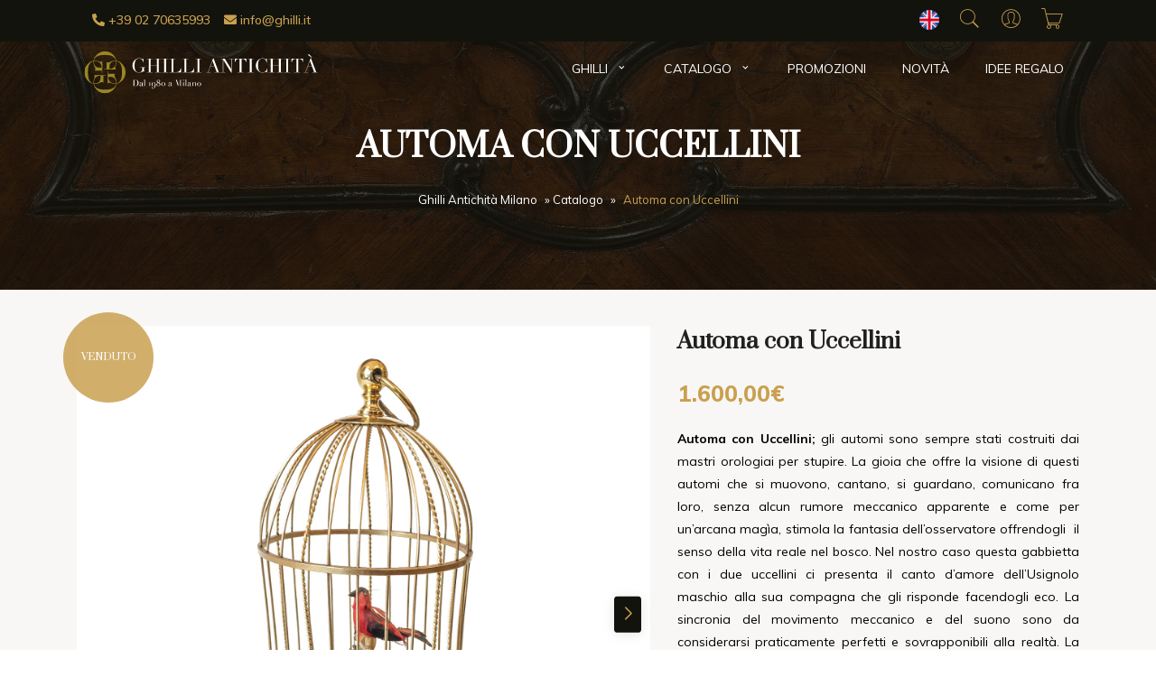

--- FILE ---
content_type: text/html; charset=UTF-8
request_url: https://www.ghilli.it/prodotto/automa-con-uccellini/
body_size: 24915
content:
<!doctype html>
<html lang="it-IT">
<head>
    <meta charset="UTF-8">
    <meta name=viewport
          content="width=device-width, user-scalable=0, initial-scale=1.0, minimum-scale=1.0, maximum-scale=1.0">
    <title>Automa con uccellini che si muovono e cantano dei primi 1900</title>
    <meta name='robots' content='index, follow, max-image-preview:large, max-snippet:-1, max-video-preview:-1' />
<link rel="alternate" hreflang="it-it" href="https://www.ghilli.it/prodotto/automa-con-uccellini/" />
<link rel="alternate" hreflang="en-us" href="https://www.ghilli.it/en/p/singing-bird-cage-automation-music-box/" />
<link rel="alternate" hreflang="x-default" href="https://www.ghilli.it/prodotto/automa-con-uccellini/" />

	<!-- This site is optimized with the Yoast SEO plugin v26.8 - https://yoast.com/product/yoast-seo-wordpress/ -->
	<meta name="description" content="Automa con uccellini in movimento e fischiettanti entro una gabbietta in ottone; perfettamente funzionante. Acquistalo adesso on line!" />
	<link rel="canonical" href="https://www.ghilli.it/prodotto/automa-con-uccellini/" />
	<meta property="og:locale" content="it_IT" />
	<meta property="og:type" content="article" />
	<meta property="og:title" content="Automa con uccellini che si muovono e cantano dei primi 1900" />
	<meta property="og:description" content="Automa con uccellini in movimento e fischiettanti entro una gabbietta in ottone; perfettamente funzionante. Acquistalo adesso on line!" />
	<meta property="og:url" content="https://www.ghilli.it/prodotto/automa-con-uccellini/" />
	<meta property="og:site_name" content="Ghilli Antichit&agrave; Milano" />
	<meta property="article:publisher" content="https://www.facebook.com/pages/Ghilli-Antichit%c3%a0/120056758035014" />
	<meta property="article:modified_time" content="2022-12-22T18:45:58+00:00" />
	<meta property="og:image" content="https://www.ghilli.it/wp-content/uploads/2017/02/FEBBRAIO-2017_29.jpg" />
	<meta property="og:image:width" content="1536" />
	<meta property="og:image:height" content="1536" />
	<meta property="og:image:type" content="image/jpeg" />
	<meta name="twitter:card" content="summary_large_image" />
	<meta name="twitter:site" content="@GhilliAntico" />
	<script type="application/ld+json" class="yoast-schema-graph">{"@context":"https://schema.org","@graph":[{"@type":"WebPage","@id":"https://www.ghilli.it/prodotto/automa-con-uccellini/","url":"https://www.ghilli.it/prodotto/automa-con-uccellini/","name":"Automa con uccellini che si muovono e cantano dei primi 1900","isPartOf":{"@id":"https://www.ghilli.it/#website"},"primaryImageOfPage":{"@id":"https://www.ghilli.it/prodotto/automa-con-uccellini/#primaryimage"},"image":{"@id":"https://www.ghilli.it/prodotto/automa-con-uccellini/#primaryimage"},"thumbnailUrl":"https://www.ghilli.it/wp-content/uploads/2017/02/FEBBRAIO-2017_29.jpg","datePublished":"2017-02-06T17:29:13+00:00","dateModified":"2022-12-22T18:45:58+00:00","description":"Automa con uccellini in movimento e fischiettanti entro una gabbietta in ottone; perfettamente funzionante. Acquistalo adesso on line!","breadcrumb":{"@id":"https://www.ghilli.it/prodotto/automa-con-uccellini/#breadcrumb"},"inLanguage":"it-IT","potentialAction":[{"@type":"ReadAction","target":["https://www.ghilli.it/prodotto/automa-con-uccellini/"]}]},{"@type":"ImageObject","inLanguage":"it-IT","@id":"https://www.ghilli.it/prodotto/automa-con-uccellini/#primaryimage","url":"https://www.ghilli.it/wp-content/uploads/2017/02/FEBBRAIO-2017_29.jpg","contentUrl":"https://www.ghilli.it/wp-content/uploads/2017/02/FEBBRAIO-2017_29.jpg","width":1536,"height":1536,"caption":"noce di cocco montata in rame dorato"},{"@type":"BreadcrumbList","@id":"https://www.ghilli.it/prodotto/automa-con-uccellini/#breadcrumb","itemListElement":[{"@type":"ListItem","position":1,"name":"Ghilli Antichità Milano","item":"https://www.ghilli.it/"},{"@type":"ListItem","position":2,"name":"Catalogo","item":"https://www.ghilli.it/catalogo/"},{"@type":"ListItem","position":3,"name":"Automa con Uccellini"}]},{"@type":"WebSite","@id":"https://www.ghilli.it/#website","url":"https://www.ghilli.it/","name":"Ghilli Antichit&agrave; Milano","description":"Vendita Antiquariato Online","potentialAction":[{"@type":"SearchAction","target":{"@type":"EntryPoint","urlTemplate":"https://www.ghilli.it/?s={search_term_string}"},"query-input":{"@type":"PropertyValueSpecification","valueRequired":true,"valueName":"search_term_string"}}],"inLanguage":"it-IT"}]}</script>
	<!-- / Yoast SEO plugin. -->


<link rel='dns-prefetch' href='//cdn.iubenda.com' />
<link rel="alternate" title="oEmbed (JSON)" type="application/json+oembed" href="https://www.ghilli.it/wp-json/oembed/1.0/embed?url=https%3A%2F%2Fwww.ghilli.it%2Fprodotto%2Fautoma-con-uccellini%2F" />
<link rel="alternate" title="oEmbed (XML)" type="text/xml+oembed" href="https://www.ghilli.it/wp-json/oembed/1.0/embed?url=https%3A%2F%2Fwww.ghilli.it%2Fprodotto%2Fautoma-con-uccellini%2F&#038;format=xml" />
<style id='wp-img-auto-sizes-contain-inline-css' type='text/css'>
img:is([sizes=auto i],[sizes^="auto," i]){contain-intrinsic-size:3000px 1500px}
/*# sourceURL=wp-img-auto-sizes-contain-inline-css */
</style>
<style id='classic-theme-styles-inline-css' type='text/css'>
/*! This file is auto-generated */
.wp-block-button__link{color:#fff;background-color:#32373c;border-radius:9999px;box-shadow:none;text-decoration:none;padding:calc(.667em + 2px) calc(1.333em + 2px);font-size:1.125em}.wp-block-file__button{background:#32373c;color:#fff;text-decoration:none}
/*# sourceURL=/wp-includes/css/classic-themes.min.css */
</style>
<style id='woocommerce-inline-inline-css' type='text/css'>
.woocommerce form .form-row .required { visibility: visible; }
/*# sourceURL=woocommerce-inline-inline-css */
</style>
<link rel='stylesheet' id='wpo_min-header-0-css' href='https://www.ghilli.it/wp-content/cache/wpo-minify/1766991272/assets/wpo-minify-header-5f2e44b8.min.css' type='text/css' media='all' />
<link rel='stylesheet' id='wpo_min-header-1-css' href='https://www.ghilli.it/wp-content/cache/wpo-minify/1766991272/assets/wpo-minify-header-eeee1418.min.css' type='text/css' media='only screen and (max-width: 768px)' />
<link rel='stylesheet' id='wpo_min-header-2-css' href='https://www.ghilli.it/wp-content/cache/wpo-minify/1766991272/assets/wpo-minify-header-16588da7.min.css' type='text/css' media='all' />

<script  type="text/javascript" class=" _iub_cs_skip" id="iubenda-head-inline-scripts-0">
var _iub = _iub || [];
_iub.csConfiguration = {"invalidateConsentWithoutLog":true,"consentOnContinuedBrowsing":false,"perPurposeConsent":true,"whitelabel":false,"lang":"it","siteId":2475066,"floatingPreferencesButtonDisplay":"bottom-right","preferenceCookie":{"expireAfter":180},"cookiePolicyId":76217083, "banner":{ "closeButtonDisplay":false,"acceptButtonDisplay":true,"customizeButtonDisplay":true,"explicitWithdrawal":true,"position":"float-bottom-center","rejectButtonDisplay":true }};

//# sourceURL=iubenda-head-inline-scripts-0
</script>
<script src="https://www.ghilli.it/wp-content/cache/wpo-minify/1766991272/assets/wpo-minify-header-7ba40e52.min.js" id="wpo_min-header-0-js"></script>
<script  type="text/javascript" src="//cdn.iubenda.com/cs/iubenda_cs.js" charset="UTF-8" async class=" _iub_cs_skip" src="//cdn.iubenda.com/cs/iubenda_cs.js" id="iubenda-head-scripts-0-js"></script>
<script src="https://www.ghilli.it/wp-content/cache/wpo-minify/1766991272/assets/wpo-minify-header-c6d2115c.min.js" id="wpo_min-header-2-js"></script>
<script id="wpo_min-header-3-js-extra">
var wc_add_to_cart_params = {"ajax_url":"/wp-admin/admin-ajax.php","wc_ajax_url":"/?wc-ajax=%%endpoint%%","i18n_view_cart":"Visualizza carrello","cart_url":"https://www.ghilli.it/carrello/","is_cart":"","cart_redirect_after_add":"yes"};
var wc_single_product_params = {"i18n_required_rating_text":"Seleziona una valutazione","i18n_rating_options":["1 stella su 5","2 stelle su 5","3 stelle su 5","4 stelle su 5","5 stelle su 5"],"i18n_product_gallery_trigger_text":"Visualizza la galleria di immagini a schermo intero","review_rating_required":"yes","flexslider":{"rtl":false,"animation":"slide","smoothHeight":true,"directionNav":false,"controlNav":"thumbnails","slideshow":false,"animationSpeed":500,"animationLoop":false,"allowOneSlide":false},"zoom_enabled":"","zoom_options":[],"photoswipe_enabled":"","photoswipe_options":{"shareEl":false,"closeOnScroll":false,"history":false,"hideAnimationDuration":0,"showAnimationDuration":0},"flexslider_enabled":""};
var woocommerce_params = {"ajax_url":"/wp-admin/admin-ajax.php","wc_ajax_url":"/?wc-ajax=%%endpoint%%","i18n_password_show":"Mostra password","i18n_password_hide":"Nascondi password"};
//# sourceURL=wpo_min-header-3-js-extra
</script>
<script src="https://www.ghilli.it/wp-content/cache/wpo-minify/1766991272/assets/wpo-minify-header-a34c4282.min.js" id="wpo_min-header-3-js" defer data-wp-strategy="defer"></script>
<script src="https://www.ghilli.it/wp-content/cache/wpo-minify/1766991272/assets/wpo-minify-header-aa1709fa.min.js" id="wpo_min-header-4-js"></script>
<link rel="https://api.w.org/" href="https://www.ghilli.it/wp-json/" /><link rel="alternate" title="JSON" type="application/json" href="https://www.ghilli.it/wp-json/wp/v2/product/13113" /><link rel="EditURI" type="application/rsd+xml" title="RSD" href="https://www.ghilli.it/xmlrpc.php?rsd" />
<meta name="generator" content="WordPress 6.9" />
<meta name="generator" content="WooCommerce 10.4.3" />
<link rel='shortlink' href='https://www.ghilli.it/?p=13113' />
<meta name="generator" content="WPML ver:4.5.14 stt:1,27;" />
<!-- Starting: Conversion Tracking for WooCommerce (https://wordpress.org/plugins/woocommerce-conversion-tracking/) -->
<!-- End: Conversion Tracking for WooCommerce Codes -->
<script src="https://www.ghilli.it/wp-content/plugins/cartasi-x-pay/assets/js/pagodil-sticker.min.js?v=8.2.0"></script><style>.pagodil-sticker-container { display: inline-block; margin-bottom: 60px; } </style>	<noscript><style>.woocommerce-product-gallery{ opacity: 1 !important; }</style></noscript>
	<link rel="icon" href="https://www.ghilli.it/wp-content/uploads/2023/05/cropped-favicon-ghilli-1-32x32.png" sizes="32x32" />
<link rel="icon" href="https://www.ghilli.it/wp-content/uploads/2023/05/cropped-favicon-ghilli-1-192x192.png" sizes="192x192" />
<link rel="apple-touch-icon" href="https://www.ghilli.it/wp-content/uploads/2023/05/cropped-favicon-ghilli-1-180x180.png" />
<meta name="msapplication-TileImage" content="https://www.ghilli.it/wp-content/uploads/2023/05/cropped-favicon-ghilli-1-270x270.png" />
		<style type="text/css" id="wp-custom-css">
			.service-box-wrapper .service-icon-box img{
	  width: 64px;
  height: 64px;
}
.service-box-wrapper .service-icon-box{
	width: 96px;
height: 96px;
}
.service-box {
  padding: 64px 0;
}
.block_newsletter{
border-top: 2px solid #C9A050;
}
@media(max-width: 767px){
	.cart .product-btn > a {
	margin-top:10px;
	margin-left: 0 !important;
}
}
.logo_footer{
	max-width: 100%;
	width: 240px;
	margin-bottom: 30px;
}
@media(max-width:767px){
	.header .logo_menu_active{
		margin-left: -10px !important;
  filter: grayscale(1) brightness(3) invert(1) !important;
		width: 200px !important;
		padding: 20px 0;
	}

	.main-navigation{
		background-color: #fff !important;
	}
	.menu-item-has-children > .sub-menu{
		box-shadow: 0 0 transparent;
	}
	.main-navigation.active nav{
		position: relative;
	}
	.main-navigation.active nav:after{
		content: '';
		width: 320px;
			height: 55px;
		background-color: #fff;
		position: fixed;
		top:0;
		left:0;
		z-index: 8899;
}
	.logo_footer{
		margin:0 auto 30px;
	}
	footer .logo{
		margin: 40px auto 0;
	}
}
	@media (max-width: 576px){
.main-navigation.active nav:after{
  width: 250px;
}
		
}
.product-box .out-stock{
	top: 0;
right: 0;
	left: auto;
transform: translate(0,0);
width: 100px;
height: 100px;
font-size: 11px;
}
.shop-detail-image{
	position: relative;
}
.shop-detail-image .out-stock{
	position: absolute;
top: 0%;
left: 0%;
transform: translate(-15%,-15%);
width: 100px;
height: 100px;
font-size: 11px;
text-transform: uppercase;
background-color: rgba(201,160,80,.85);
font-family: "Prata";
color: #fff;
border-radius: 50%;
z-index: 8;
}
.shop-detail-image .out-stock .stato-label{
	position: absolute;
top: 50%;
left: 50%;
transform: translate(-50%,-50%);
}
input.allegati{
	height: 48px !important;
	margin-bottom: 10px
}
.shop-detail-contents .text-color-secondary .amount{
	 text-decoration: line-through;
}
.product-label{
	left: auto;
	right: 10px;
}
.product-box .product-label{
	left: 0px;
	right: auto;
	top: 0 !important;
}
.product-box .product-money .text-price{
	color: #C9A050;
	text-decoration: none;
	font-weight: 600;
	font-size: 16px;
}
.product-box .product-money .text-color-secondary.regular_price{
	color: grey;
	text-decoration: line-through;
	font-weight: 600;
	font-size: 14px;
}
.product-label.discount{
	background-color: transparent;
	background-size: cover;
	background-position: center;
	width: 70px;
	height: 70px;
	top: -10px;
	background-image: url("data:image/svg+xml,%3Csvg version='1.1' xmlns='http://www.w3.org/2000/svg' xmlns:xlink='http://www.w3.org/1999/xlink' x='0px' y='0px' width='142.02px' height='142.02px' viewBox='0 0 142.02 142.02' style='overflow:visible%3Benable-background:new 0 0 142.02 142.02%3B' xml:space='preserve'%3E%3Cstyle type='text/css'%3E.st0%7Bfill:%23C9A050%3Bstroke:%23C9A050%3Bstroke-miterlimit:10%3B%7D%3C/style%3E%3Cdefs%3E%3C/defs%3E%3Cpolygon class='st0' points='71.01 1.01 76.89 11.3 84.66 2.35 88.42 13.59 97.8 6.34 99.29 18.09 109.9 12.8 109.07 24.63 120.51 21.51 117.39 32.94 129.21 32.12 123.92 42.72 135.68 44.22 128.42 53.59 139.66 57.35 130.72 65.13 141.01 71.01 130.72 76.89 139.66 84.66 128.42 88.42 135.68 97.8 123.92 99.29 129.21 109.9 117.39 109.07 120.51 120.51 109.07 117.39 109.9 129.21 99.29 123.92 97.8 135.68 88.42 128.42 84.66 139.66 76.89 130.72 71.01 141.01 65.13 130.72 57.35 139.66 53.59 128.42 44.22 135.68 42.72 123.92 32.12 129.21 32.94 117.39 21.51 120.51 24.63 109.07 12.8 109.9 18.09 99.29 6.34 97.8 13.59 88.42 2.35 84.66 11.3 76.89 1.01 71.01 11.3 65.13 2.35 57.35 13.59 53.59 6.34 44.22 18.09 42.72 12.8 32.12 24.63 32.94 21.51 21.51 32.94 24.63 32.12 12.8 42.72 18.09 44.22 6.34 53.59 13.59 57.35 2.35 65.13 11.3 '/%3E%3C/svg%3E");
}
.product-label.discount span{
	position: absolute;
	top: 50%;
	left: 50%;
	transform: translate(-50%,-50%);
}
@media(min-width: 768px){
.header .navigation .logo{
	margin-left: -20px;
	width: 270px;
}
}
.overlay-bg-img{
	background-image: none;
}		</style>
		    <!-- Facebook Pixel Code -->
<script type="text/plain" class="_iub_cs_activate">
!function(f,b,e,v,n,t,s){if(f.fbq)return;n=f.fbq=function(){n.callMethod?
n.callMethod.apply(n,arguments):n.queue.push(arguments)};if(!f._fbq)f._fbq=n;
n.push=n;n.loaded=!0;n.version='2.0';n.queue=[];t=b.createElement(e);t.async=!0;
t.src=v;s=b.getElementsByTagName(e)[0];s.parentNode.insertBefore(t,s)}(window,
document,'script','//connect.facebook.net/en_US/fbevents.js');

fbq('init', '1716557798574917');
fbq('track', "PageView");</script>
<noscript><img height="1" width="1" style="display:none"
src="https://www.facebook.com/tr?id=1716557798574917&ev=PageView&noscript=1"/></noscript>


<!-- Google tag (gtag.js) -->
<script async src="https://www.googletagmanager.com/gtag/js?id=G-7FB7P3ZRD6"></script>
<script>
  window.dataLayer = window.dataLayer || [];
  function gtag(){dataLayer.push(arguments);}
  gtag('js', new Date());

  gtag('config', 'G-7FB7P3ZRD6');
</script>
<style id='global-styles-inline-css' type='text/css'>
:root{--wp--preset--aspect-ratio--square: 1;--wp--preset--aspect-ratio--4-3: 4/3;--wp--preset--aspect-ratio--3-4: 3/4;--wp--preset--aspect-ratio--3-2: 3/2;--wp--preset--aspect-ratio--2-3: 2/3;--wp--preset--aspect-ratio--16-9: 16/9;--wp--preset--aspect-ratio--9-16: 9/16;--wp--preset--color--black: #000000;--wp--preset--color--cyan-bluish-gray: #abb8c3;--wp--preset--color--white: #ffffff;--wp--preset--color--pale-pink: #f78da7;--wp--preset--color--vivid-red: #cf2e2e;--wp--preset--color--luminous-vivid-orange: #ff6900;--wp--preset--color--luminous-vivid-amber: #fcb900;--wp--preset--color--light-green-cyan: #7bdcb5;--wp--preset--color--vivid-green-cyan: #00d084;--wp--preset--color--pale-cyan-blue: #8ed1fc;--wp--preset--color--vivid-cyan-blue: #0693e3;--wp--preset--color--vivid-purple: #9b51e0;--wp--preset--gradient--vivid-cyan-blue-to-vivid-purple: linear-gradient(135deg,rgb(6,147,227) 0%,rgb(155,81,224) 100%);--wp--preset--gradient--light-green-cyan-to-vivid-green-cyan: linear-gradient(135deg,rgb(122,220,180) 0%,rgb(0,208,130) 100%);--wp--preset--gradient--luminous-vivid-amber-to-luminous-vivid-orange: linear-gradient(135deg,rgb(252,185,0) 0%,rgb(255,105,0) 100%);--wp--preset--gradient--luminous-vivid-orange-to-vivid-red: linear-gradient(135deg,rgb(255,105,0) 0%,rgb(207,46,46) 100%);--wp--preset--gradient--very-light-gray-to-cyan-bluish-gray: linear-gradient(135deg,rgb(238,238,238) 0%,rgb(169,184,195) 100%);--wp--preset--gradient--cool-to-warm-spectrum: linear-gradient(135deg,rgb(74,234,220) 0%,rgb(151,120,209) 20%,rgb(207,42,186) 40%,rgb(238,44,130) 60%,rgb(251,105,98) 80%,rgb(254,248,76) 100%);--wp--preset--gradient--blush-light-purple: linear-gradient(135deg,rgb(255,206,236) 0%,rgb(152,150,240) 100%);--wp--preset--gradient--blush-bordeaux: linear-gradient(135deg,rgb(254,205,165) 0%,rgb(254,45,45) 50%,rgb(107,0,62) 100%);--wp--preset--gradient--luminous-dusk: linear-gradient(135deg,rgb(255,203,112) 0%,rgb(199,81,192) 50%,rgb(65,88,208) 100%);--wp--preset--gradient--pale-ocean: linear-gradient(135deg,rgb(255,245,203) 0%,rgb(182,227,212) 50%,rgb(51,167,181) 100%);--wp--preset--gradient--electric-grass: linear-gradient(135deg,rgb(202,248,128) 0%,rgb(113,206,126) 100%);--wp--preset--gradient--midnight: linear-gradient(135deg,rgb(2,3,129) 0%,rgb(40,116,252) 100%);--wp--preset--font-size--small: 13px;--wp--preset--font-size--medium: 20px;--wp--preset--font-size--large: 36px;--wp--preset--font-size--x-large: 42px;--wp--preset--spacing--20: 0.44rem;--wp--preset--spacing--30: 0.67rem;--wp--preset--spacing--40: 1rem;--wp--preset--spacing--50: 1.5rem;--wp--preset--spacing--60: 2.25rem;--wp--preset--spacing--70: 3.38rem;--wp--preset--spacing--80: 5.06rem;--wp--preset--shadow--natural: 6px 6px 9px rgba(0, 0, 0, 0.2);--wp--preset--shadow--deep: 12px 12px 50px rgba(0, 0, 0, 0.4);--wp--preset--shadow--sharp: 6px 6px 0px rgba(0, 0, 0, 0.2);--wp--preset--shadow--outlined: 6px 6px 0px -3px rgb(255, 255, 255), 6px 6px rgb(0, 0, 0);--wp--preset--shadow--crisp: 6px 6px 0px rgb(0, 0, 0);}:where(.is-layout-flex){gap: 0.5em;}:where(.is-layout-grid){gap: 0.5em;}body .is-layout-flex{display: flex;}.is-layout-flex{flex-wrap: wrap;align-items: center;}.is-layout-flex > :is(*, div){margin: 0;}body .is-layout-grid{display: grid;}.is-layout-grid > :is(*, div){margin: 0;}:where(.wp-block-columns.is-layout-flex){gap: 2em;}:where(.wp-block-columns.is-layout-grid){gap: 2em;}:where(.wp-block-post-template.is-layout-flex){gap: 1.25em;}:where(.wp-block-post-template.is-layout-grid){gap: 1.25em;}.has-black-color{color: var(--wp--preset--color--black) !important;}.has-cyan-bluish-gray-color{color: var(--wp--preset--color--cyan-bluish-gray) !important;}.has-white-color{color: var(--wp--preset--color--white) !important;}.has-pale-pink-color{color: var(--wp--preset--color--pale-pink) !important;}.has-vivid-red-color{color: var(--wp--preset--color--vivid-red) !important;}.has-luminous-vivid-orange-color{color: var(--wp--preset--color--luminous-vivid-orange) !important;}.has-luminous-vivid-amber-color{color: var(--wp--preset--color--luminous-vivid-amber) !important;}.has-light-green-cyan-color{color: var(--wp--preset--color--light-green-cyan) !important;}.has-vivid-green-cyan-color{color: var(--wp--preset--color--vivid-green-cyan) !important;}.has-pale-cyan-blue-color{color: var(--wp--preset--color--pale-cyan-blue) !important;}.has-vivid-cyan-blue-color{color: var(--wp--preset--color--vivid-cyan-blue) !important;}.has-vivid-purple-color{color: var(--wp--preset--color--vivid-purple) !important;}.has-black-background-color{background-color: var(--wp--preset--color--black) !important;}.has-cyan-bluish-gray-background-color{background-color: var(--wp--preset--color--cyan-bluish-gray) !important;}.has-white-background-color{background-color: var(--wp--preset--color--white) !important;}.has-pale-pink-background-color{background-color: var(--wp--preset--color--pale-pink) !important;}.has-vivid-red-background-color{background-color: var(--wp--preset--color--vivid-red) !important;}.has-luminous-vivid-orange-background-color{background-color: var(--wp--preset--color--luminous-vivid-orange) !important;}.has-luminous-vivid-amber-background-color{background-color: var(--wp--preset--color--luminous-vivid-amber) !important;}.has-light-green-cyan-background-color{background-color: var(--wp--preset--color--light-green-cyan) !important;}.has-vivid-green-cyan-background-color{background-color: var(--wp--preset--color--vivid-green-cyan) !important;}.has-pale-cyan-blue-background-color{background-color: var(--wp--preset--color--pale-cyan-blue) !important;}.has-vivid-cyan-blue-background-color{background-color: var(--wp--preset--color--vivid-cyan-blue) !important;}.has-vivid-purple-background-color{background-color: var(--wp--preset--color--vivid-purple) !important;}.has-black-border-color{border-color: var(--wp--preset--color--black) !important;}.has-cyan-bluish-gray-border-color{border-color: var(--wp--preset--color--cyan-bluish-gray) !important;}.has-white-border-color{border-color: var(--wp--preset--color--white) !important;}.has-pale-pink-border-color{border-color: var(--wp--preset--color--pale-pink) !important;}.has-vivid-red-border-color{border-color: var(--wp--preset--color--vivid-red) !important;}.has-luminous-vivid-orange-border-color{border-color: var(--wp--preset--color--luminous-vivid-orange) !important;}.has-luminous-vivid-amber-border-color{border-color: var(--wp--preset--color--luminous-vivid-amber) !important;}.has-light-green-cyan-border-color{border-color: var(--wp--preset--color--light-green-cyan) !important;}.has-vivid-green-cyan-border-color{border-color: var(--wp--preset--color--vivid-green-cyan) !important;}.has-pale-cyan-blue-border-color{border-color: var(--wp--preset--color--pale-cyan-blue) !important;}.has-vivid-cyan-blue-border-color{border-color: var(--wp--preset--color--vivid-cyan-blue) !important;}.has-vivid-purple-border-color{border-color: var(--wp--preset--color--vivid-purple) !important;}.has-vivid-cyan-blue-to-vivid-purple-gradient-background{background: var(--wp--preset--gradient--vivid-cyan-blue-to-vivid-purple) !important;}.has-light-green-cyan-to-vivid-green-cyan-gradient-background{background: var(--wp--preset--gradient--light-green-cyan-to-vivid-green-cyan) !important;}.has-luminous-vivid-amber-to-luminous-vivid-orange-gradient-background{background: var(--wp--preset--gradient--luminous-vivid-amber-to-luminous-vivid-orange) !important;}.has-luminous-vivid-orange-to-vivid-red-gradient-background{background: var(--wp--preset--gradient--luminous-vivid-orange-to-vivid-red) !important;}.has-very-light-gray-to-cyan-bluish-gray-gradient-background{background: var(--wp--preset--gradient--very-light-gray-to-cyan-bluish-gray) !important;}.has-cool-to-warm-spectrum-gradient-background{background: var(--wp--preset--gradient--cool-to-warm-spectrum) !important;}.has-blush-light-purple-gradient-background{background: var(--wp--preset--gradient--blush-light-purple) !important;}.has-blush-bordeaux-gradient-background{background: var(--wp--preset--gradient--blush-bordeaux) !important;}.has-luminous-dusk-gradient-background{background: var(--wp--preset--gradient--luminous-dusk) !important;}.has-pale-ocean-gradient-background{background: var(--wp--preset--gradient--pale-ocean) !important;}.has-electric-grass-gradient-background{background: var(--wp--preset--gradient--electric-grass) !important;}.has-midnight-gradient-background{background: var(--wp--preset--gradient--midnight) !important;}.has-small-font-size{font-size: var(--wp--preset--font-size--small) !important;}.has-medium-font-size{font-size: var(--wp--preset--font-size--medium) !important;}.has-large-font-size{font-size: var(--wp--preset--font-size--large) !important;}.has-x-large-font-size{font-size: var(--wp--preset--font-size--x-large) !important;}
/*# sourceURL=global-styles-inline-css */
</style>
<link rel='stylesheet' id='wpo_min-footer-0-css' href='https://www.ghilli.it/wp-content/cache/wpo-minify/1766991272/assets/wpo-minify-footer-260929ab.min.css' type='text/css' media='all' />
<link rel="stylesheet" id="asp-basic" href="https://www.ghilli.it/wp-content/cache/asp/style.basic-ho-is-po-no-da-au-co-au-ga-se-is.css?mq=HOFNFO" media="all" /><style id='asp-instance-1'>div[id*='ajaxsearchpro1_'] div.asp_loader,div[id*='ajaxsearchpro1_'] div.asp_loader *{box-sizing:border-box !important;margin:0;padding:0;box-shadow:none}div[id*='ajaxsearchpro1_'] div.asp_loader{box-sizing:border-box;display:flex;flex:0 1 auto;flex-direction:column;flex-grow:0;flex-shrink:0;flex-basis:28px;max-width:100%;max-height:100%;align-items:center;justify-content:center}div[id*='ajaxsearchpro1_'] div.asp_loader-inner{width:100%;margin:0 auto;text-align:center;height:100%}@-webkit-keyframes ball-scale{0%{-webkit-transform:scale(0);transform:scale(0)}100%{-webkit-transform:scale(1);transform:scale(1);opacity:0}}@keyframes ball-scale{0%{-webkit-transform:scale(0);transform:scale(0)}100%{-webkit-transform:scale(1);transform:scale(1);opacity:0}}div[id*='ajaxsearchpro1_'] div.asp_ball-scale>div{background-color:rgb(5,5,5);border-radius:100%;-webkit-animation-fill-mode:both;animation-fill-mode:both;display:inline-block;height:100%;width:100%;-webkit-animation:ball-scale 1s 0s ease-in-out infinite;animation:ball-scale 1s 0s ease-in-out infinite}div[id*='ajaxsearchprores1_'] .asp_res_loader div.asp_loader,div[id*='ajaxsearchprores1_'] .asp_res_loader div.asp_loader *{box-sizing:border-box !important;margin:0;padding:0;box-shadow:none}div[id*='ajaxsearchprores1_'] .asp_res_loader div.asp_loader{box-sizing:border-box;display:flex;flex:0 1 auto;flex-direction:column;flex-grow:0;flex-shrink:0;flex-basis:28px;max-width:100%;max-height:100%;align-items:center;justify-content:center}div[id*='ajaxsearchprores1_'] .asp_res_loader div.asp_loader-inner{width:100%;margin:0 auto;text-align:center;height:100%}@-webkit-keyframes ball-scale{0%{-webkit-transform:scale(0);transform:scale(0)}100%{-webkit-transform:scale(1);transform:scale(1);opacity:0}}@keyframes ball-scale{0%{-webkit-transform:scale(0);transform:scale(0)}100%{-webkit-transform:scale(1);transform:scale(1);opacity:0}}div[id*='ajaxsearchprores1_'] .asp_res_loader div.asp_ball-scale>div{background-color:rgb(5,5,5);border-radius:100%;-webkit-animation-fill-mode:both;animation-fill-mode:both;display:inline-block;height:100%;width:100%;-webkit-animation:ball-scale 1s 0s ease-in-out infinite;animation:ball-scale 1s 0s ease-in-out infinite}#ajaxsearchpro1_1 div.asp_loader,#ajaxsearchpro1_2 div.asp_loader,#ajaxsearchpro1_1 div.asp_loader *,#ajaxsearchpro1_2 div.asp_loader *{box-sizing:border-box !important;margin:0;padding:0;box-shadow:none}#ajaxsearchpro1_1 div.asp_loader,#ajaxsearchpro1_2 div.asp_loader{box-sizing:border-box;display:flex;flex:0 1 auto;flex-direction:column;flex-grow:0;flex-shrink:0;flex-basis:28px;max-width:100%;max-height:100%;align-items:center;justify-content:center}#ajaxsearchpro1_1 div.asp_loader-inner,#ajaxsearchpro1_2 div.asp_loader-inner{width:100%;margin:0 auto;text-align:center;height:100%}@-webkit-keyframes ball-scale{0%{-webkit-transform:scale(0);transform:scale(0)}100%{-webkit-transform:scale(1);transform:scale(1);opacity:0}}@keyframes ball-scale{0%{-webkit-transform:scale(0);transform:scale(0)}100%{-webkit-transform:scale(1);transform:scale(1);opacity:0}}#ajaxsearchpro1_1 div.asp_ball-scale>div,#ajaxsearchpro1_2 div.asp_ball-scale>div{background-color:rgb(5,5,5);border-radius:100%;-webkit-animation-fill-mode:both;animation-fill-mode:both;display:inline-block;height:100%;width:100%;-webkit-animation:ball-scale 1s 0s ease-in-out infinite;animation:ball-scale 1s 0s ease-in-out infinite}@-webkit-keyframes asp_an_fadeInDown{0%{opacity:0;-webkit-transform:translateY(-20px)}100%{opacity:1;-webkit-transform:translateY(0)}}@keyframes asp_an_fadeInDown{0%{opacity:0;transform:translateY(-20px)}100%{opacity:1;transform:translateY(0)}}.asp_an_fadeInDown{-webkit-animation-name:asp_an_fadeInDown;animation-name:asp_an_fadeInDown}div.asp_r.asp_r_1,div.asp_r.asp_r_1 *,div.asp_m.asp_m_1,div.asp_m.asp_m_1 *,div.asp_s.asp_s_1,div.asp_s.asp_s_1 *{-webkit-box-sizing:content-box;-moz-box-sizing:content-box;-ms-box-sizing:content-box;-o-box-sizing:content-box;box-sizing:content-box;border:0;border-radius:0;text-transform:none;text-shadow:none;box-shadow:none;text-decoration:none;text-align:left;letter-spacing:normal}div.asp_r.asp_r_1,div.asp_m.asp_m_1,div.asp_s.asp_s_1{-webkit-box-sizing:border-box;-moz-box-sizing:border-box;-ms-box-sizing:border-box;-o-box-sizing:border-box;box-sizing:border-box}div.asp_r.asp_r_1,div.asp_r.asp_r_1 *,div.asp_m.asp_m_1,div.asp_m.asp_m_1 *,div.asp_s.asp_s_1,div.asp_s.asp_s_1 *{padding:0;margin:0}.wpdreams_clear{clear:both}.asp_w_container_1{width:100%}#ajaxsearchpro1_1,#ajaxsearchpro1_2,div.asp_m.asp_m_1{width:100%;height:auto;max-height:none;border-radius:5px;background:#d1eaff;margin-top:0;margin-bottom:0;background-image:-moz-radial-gradient(center,ellipse cover,rgb(255,255,255),rgb(255,255,255));background-image:-webkit-gradient(radial,center center,0px,center center,100%,rgb(255,255,255),rgb(255,255,255));background-image:-webkit-radial-gradient(center,ellipse cover,rgb(255,255,255),rgb(255,255,255));background-image:-o-radial-gradient(center,ellipse cover,rgb(255,255,255),rgb(255,255,255));background-image:-ms-radial-gradient(center,ellipse cover,rgb(255,255,255),rgb(255,255,255));background-image:radial-gradient(ellipse at center,rgb(255,255,255),rgb(255,255,255));overflow:hidden;border:2px solid rgb(5,5,5);border-radius:50px 50px 50px 50px;box-shadow:none}#ajaxsearchpro1_1 .probox,#ajaxsearchpro1_2 .probox,div.asp_m.asp_m_1 .probox{margin:6px;height:28px;background:transparent;border:0 none rgb(255,255,255);border-radius:0;box-shadow:none}p[id*=asp-try-1]{color:rgb(85,85,85) !important;display:block}div.asp_main_container+[id*=asp-try-1]{width:100%}p[id*=asp-try-1] a{color:rgb(255,181,86) !important}p[id*=asp-try-1] a:after{color:rgb(85,85,85) !important;display:inline;content:','}p[id*=asp-try-1] a:last-child:after{display:none}#ajaxsearchpro1_1 .probox .proinput,#ajaxsearchpro1_2 .probox .proinput,div.asp_m.asp_m_1 .probox .proinput{font-weight:normal;font-family:"Open Sans";color:rgb(0,0,0);font-size:12px;line-height:15px;text-shadow:none;line-height:normal;flex-grow:1;order:5;-webkit-flex-grow:1;-webkit-order:5}#ajaxsearchpro1_1 .probox .proinput input.orig,#ajaxsearchpro1_2 .probox .proinput input.orig,div.asp_m.asp_m_1 .probox .proinput input.orig{font-weight:normal;font-family:"Open Sans";color:rgb(0,0,0);font-size:12px;line-height:15px;text-shadow:none;line-height:normal;border:0;box-shadow:none;height:28px;position:relative;z-index:2;padding:0 !important;padding-top:2px !important;margin:-1px 0 0 -4px !important;width:100%;background:transparent !important}#ajaxsearchpro1_1 .probox .proinput input.autocomplete,#ajaxsearchpro1_2 .probox .proinput input.autocomplete,div.asp_m.asp_m_1 .probox .proinput input.autocomplete{font-weight:normal;font-family:"Open Sans";color:rgb(0,0,0);font-size:12px;line-height:15px;text-shadow:none;line-height:normal;opacity:0.25;height:28px;display:block;position:relative;z-index:1;padding:0 !important;margin:-1px 0 0 -4px !important;margin-top:-28px !important;width:100%;background:transparent !important}.rtl #ajaxsearchpro1_1 .probox .proinput input.orig,.rtl #ajaxsearchpro1_2 .probox .proinput input.orig,.rtl #ajaxsearchpro1_1 .probox .proinput input.autocomplete,.rtl #ajaxsearchpro1_2 .probox .proinput input.autocomplete,.rtl div.asp_m.asp_m_1 .probox .proinput input.orig,.rtl div.asp_m.asp_m_1 .probox .proinput input.autocomplete{font-weight:normal;font-family:"Open Sans";color:rgb(0,0,0);font-size:12px;line-height:15px;text-shadow:none;line-height:normal;direction:rtl;text-align:right}.rtl #ajaxsearchpro1_1 .probox .proinput,.rtl #ajaxsearchpro1_2 .probox .proinput,.rtl div.asp_m.asp_m_1 .probox .proinput{margin-right:2px}.rtl #ajaxsearchpro1_1 .probox .proloading,.rtl #ajaxsearchpro1_1 .probox .proclose,.rtl #ajaxsearchpro1_2 .probox .proloading,.rtl #ajaxsearchpro1_2 .probox .proclose,.rtl div.asp_m.asp_m_1 .probox .proloading,.rtl div.asp_m.asp_m_1 .probox .proclose{order:3}div.asp_m.asp_m_1 .probox .proinput input.orig::-webkit-input-placeholder{font-weight:normal;font-family:"Open Sans";color:rgb(0,0,0);font-size:12px;text-shadow:none;opacity:0.85}div.asp_m.asp_m_1 .probox .proinput input.orig::-moz-placeholder{font-weight:normal;font-family:"Open Sans";color:rgb(0,0,0);font-size:12px;text-shadow:none;opacity:0.85}div.asp_m.asp_m_1 .probox .proinput input.orig:-ms-input-placeholder{font-weight:normal;font-family:"Open Sans";color:rgb(0,0,0);font-size:12px;text-shadow:none;opacity:0.85}div.asp_m.asp_m_1 .probox .proinput input.orig:-moz-placeholder{font-weight:normal;font-family:"Open Sans";color:rgb(0,0,0);font-size:12px;text-shadow:none;opacity:0.85;line-height:normal !important}#ajaxsearchpro1_1 .probox .proinput input.autocomplete,#ajaxsearchpro1_2 .probox .proinput input.autocomplete,div.asp_m.asp_m_1 .probox .proinput input.autocomplete{font-weight:normal;font-family:"Open Sans";color:rgb(0,0,0);font-size:12px;line-height:15px;text-shadow:none;line-height:normal;border:0;box-shadow:none}#ajaxsearchpro1_1 .probox .proloading,#ajaxsearchpro1_1 .probox .proclose,#ajaxsearchpro1_1 .probox .promagnifier,#ajaxsearchpro1_1 .probox .prosettings,#ajaxsearchpro1_2 .probox .proloading,#ajaxsearchpro1_2 .probox .proclose,#ajaxsearchpro1_2 .probox .promagnifier,#ajaxsearchpro1_2 .probox .prosettings,div.asp_m.asp_m_1 .probox .proloading,div.asp_m.asp_m_1 .probox .proclose,div.asp_m.asp_m_1 .probox .promagnifier,div.asp_m.asp_m_1 .probox .prosettings{width:28px;height:28px;flex:0 0 28px;flex-grow:0;order:7;-webkit-flex:0 0 28px;-webkit-flex-grow:0;-webkit-order:7}#ajaxsearchpro1_1 .probox .proclose svg,#ajaxsearchpro1_2 .probox .proclose svg,div.asp_m.asp_m_1 .probox .proclose svg{fill:rgb(254,254,254);background:rgb(51,51,51);box-shadow:0 0 0 2px rgba(255,255,255,0.9)}#ajaxsearchpro1_1 .probox .proloading,#ajaxsearchpro1_2 .probox .proloading,div.asp_m.asp_m_1 .probox .proloading{width:28px;height:28px;min-width:28px;min-height:28px;max-width:28px;max-height:28px}#ajaxsearchpro1_1 .probox .proloading .asp_loader,#ajaxsearchpro1_2 .probox .proloading .asp_loader,div.asp_m.asp_m_1 .probox .proloading .asp_loader{width:24px;height:24px;min-width:24px;min-height:24px;max-width:24px;max-height:24px}#ajaxsearchpro1_1 .probox .promagnifier,#ajaxsearchpro1_2 .probox .promagnifier,div.asp_m.asp_m_1 .probox .promagnifier{width:auto;height:28px;flex:0 0 auto;order:7;-webkit-flex:0 0 auto;-webkit-order:7}div.asp_m.asp_m_1 .probox .promagnifier:focus-visible{outline:black outset}#ajaxsearchpro1_1 .probox .promagnifier .innericon,#ajaxsearchpro1_2 .probox .promagnifier .innericon,div.asp_m.asp_m_1 .probox .promagnifier .innericon{display:block;width:28px;height:28px;float:right}#ajaxsearchpro1_1 .probox .promagnifier .asp_text_button,#ajaxsearchpro1_2 .probox .promagnifier .asp_text_button,div.asp_m.asp_m_1 .probox .promagnifier .asp_text_button{display:block;width:auto;height:28px;float:right;margin:0;padding:0 10px 0 2px;font-weight:normal;font-family:"Open Sans";color:rgb(51,51,51);font-size:15px;line-height:auto;text-shadow:none;line-height:28px}#ajaxsearchpro1_1 .probox .promagnifier .innericon svg,#ajaxsearchpro1_2 .probox .promagnifier .innericon svg,div.asp_m.asp_m_1 .probox .promagnifier .innericon svg{fill:rgb(5,5,5)}#ajaxsearchpro1_1 .probox .prosettings .innericon svg,#ajaxsearchpro1_2 .probox .prosettings .innericon svg,div.asp_m.asp_m_1 .probox .prosettings .innericon svg{fill:rgb(5,5,5)}#ajaxsearchpro1_1 .probox .promagnifier,#ajaxsearchpro1_2 .probox .promagnifier,div.asp_m.asp_m_1 .probox .promagnifier{width:28px;height:28px;background:transparent;background-position:center center;background-repeat:no-repeat;order:11;-webkit-order:11;float:right;border:0 solid rgb(255,255,255);border-radius:0;box-shadow:-1px 1px 0 0 rgba(255,255,255,0.64) inset;cursor:pointer;background-size:100% 100%;background-position:center center;background-repeat:no-repeat;cursor:pointer}#ajaxsearchpro1_1 .probox .prosettings,#ajaxsearchpro1_2 .probox .prosettings,div.asp_m.asp_m_1 .probox .prosettings{width:28px;height:28px;background:transparent;background-position:center center;background-repeat:no-repeat;order:10;-webkit-order:10;float:right;border:0 solid rgb(255,255,255);border-radius:0;box-shadow:0 1px 0 0 rgba(255,255,255,0.64) inset;cursor:pointer;background-size:100% 100%;align-self:flex-end}#ajaxsearchprores1_1,#ajaxsearchprores1_2,div.asp_r.asp_r_1{position:absolute;z-index:11000;width:auto;margin:12px 0 0 0}#ajaxsearchprores1_1 .asp_nores,#ajaxsearchprores1_2 .asp_nores,div.asp_r.asp_r_1 .asp_nores{border:0 solid rgb(0,0,0);border-radius:0;box-shadow:0 5px 5px -5px #dfdfdf;padding:6px 12px 6px 12px;margin:0;font-weight:normal;font-family:inherit;color:rgba(74,74,74,1);font-size:1rem;line-height:1.2rem;text-shadow:none;font-weight:normal;background:rgb(255,255,255)}#ajaxsearchprores1_1 .asp_nores .asp_nores_kw_suggestions,#ajaxsearchprores1_2 .asp_nores .asp_nores_kw_suggestions,div.asp_r.asp_r_1 .asp_nores .asp_nores_kw_suggestions{color:rgba(234,67,53,1);font-weight:normal}#ajaxsearchprores1_1 .asp_nores .asp_keyword,#ajaxsearchprores1_2 .asp_nores .asp_keyword,div.asp_r.asp_r_1 .asp_nores .asp_keyword{padding:0 8px 0 0;cursor:pointer;color:rgba(20,84,169,1);font-weight:bold}#ajaxsearchprores1_1 .asp_results_top,#ajaxsearchprores1_2 .asp_results_top,div.asp_r.asp_r_1 .asp_results_top{background:rgb(255,255,255);border:1px none rgb(81,81,81);border-radius:0;padding:6px 12px 6px 12px;margin:0 0 4px 0;text-align:center;font-weight:normal;font-family:"Open Sans";color:rgb(81,81,81);font-size:13px;line-height:16px;text-shadow:none}#ajaxsearchprores1_1 .results .item,#ajaxsearchprores1_2 .results .item,div.asp_r.asp_r_1 .results .item{height:auto;background:rgb(255,255,255)}#ajaxsearchprores1_1 .results .item.hovered,#ajaxsearchprores1_2 .results .item.hovered,div.asp_r.asp_r_1 .results .item.hovered{background-image:-moz-radial-gradient(center,ellipse cover,rgb(244,244,244),rgb(246,246,246));background-image:-webkit-gradient(radial,center center,0px,center center,100%,rgb(244,244,244),rgb(246,246,246));background-image:-webkit-radial-gradient(center,ellipse cover,rgb(244,244,244),rgb(246,246,246));background-image:-o-radial-gradient(center,ellipse cover,rgb(244,244,244),rgb(246,246,246));background-image:-ms-radial-gradient(center,ellipse cover,rgb(244,244,244),rgb(246,246,246));background-image:radial-gradient(ellipse at center,rgb(244,244,244),rgb(246,246,246))}#ajaxsearchprores1_1 .results .item .asp_image,#ajaxsearchprores1_2 .results .item .asp_image,div.asp_r.asp_r_1 .results .item .asp_image{background-size:cover;background-repeat:no-repeat}#ajaxsearchprores1_1 .results .item .asp_item_overlay_img,#ajaxsearchprores1_2 .results .item .asp_item_overlay_img,div.asp_r.asp_r_1 .results .item .asp_item_overlay_img{background-size:cover;background-repeat:no-repeat}#ajaxsearchprores1_1 .results .item .asp_content,#ajaxsearchprores1_2 .results .item .asp_content,div.asp_r.asp_r_1 .results .item .asp_content{overflow:hidden;background:transparent;margin:0;padding:0 10px}#ajaxsearchprores1_1 .results .item .asp_content h3,#ajaxsearchprores1_2 .results .item .asp_content h3,div.asp_r.asp_r_1 .results .item .asp_content h3{margin:0;padding:0;display:inline-block;line-height:inherit;font-weight:bold;font-family:"Lato";color:rgb(20,104,169);font-size:14px;line-height:1.55em;text-shadow:none}#ajaxsearchprores1_1 .results .item .asp_content h3 a,#ajaxsearchprores1_2 .results .item .asp_content h3 a,div.asp_r.asp_r_1 .results .item .asp_content h3 a{margin:0;padding:0;line-height:inherit;display:block;font-weight:bold;font-family:"Lato";color:rgb(20,104,169);font-size:14px;line-height:1.55em;text-shadow:none}#ajaxsearchprores1_1 .results .item .asp_content h3 a:hover,#ajaxsearchprores1_2 .results .item .asp_content h3 a:hover,div.asp_r.asp_r_1 .results .item .asp_content h3 a:hover{font-weight:bold;font-family:"Lato";color:rgb(20,104,169);font-size:14px;line-height:1.55em;text-shadow:none}#ajaxsearchprores1_1 .results .item div.etc,#ajaxsearchprores1_2 .results .item div.etc,div.asp_r.asp_r_1 .results .item div.etc{padding:0;font-size:13px;line-height:1.3em;margin-bottom:6px}#ajaxsearchprores1_1 .results .item .etc .asp_author,#ajaxsearchprores1_2 .results .item .etc .asp_author,div.asp_r.asp_r_1 .results .item .etc .asp_author{padding:0;font-weight:bold;font-family:"Open Sans";color:rgb(161,161,161);font-size:11px;line-height:13px;text-shadow:none}#ajaxsearchprores1_1 .results .item .etc .asp_date,#ajaxsearchprores1_2 .results .item .etc .asp_date,div.asp_r.asp_r_1 .results .item .etc .asp_date{margin:0 0 0 10px;padding:0;font-weight:normal;font-family:"Open Sans";color:rgb(173,173,173);font-size:11px;line-height:15px;text-shadow:none}#ajaxsearchprores1_1 .results .item div.asp_content,#ajaxsearchprores1_2 .results .item div.asp_content,div.asp_r.asp_r_1 .results .item div.asp_content{margin:0;padding:0;font-weight:normal;font-family:"Open Sans";color:rgb(74,74,74);font-size:13px;line-height:1.35em;text-shadow:none}#ajaxsearchprores1_1 span.highlighted,#ajaxsearchprores1_2 span.highlighted,div.asp_r.asp_r_1 span.highlighted{font-weight:bold;color:rgba(217,49,43,1);background-color:rgba(238,238,238,1)}#ajaxsearchprores1_1 p.showmore,#ajaxsearchprores1_2 p.showmore,div.asp_r.asp_r_1 p.showmore{text-align:center;font-weight:normal;font-family:"Open Sans";color:rgb(5,94,148);font-size:12px;line-height:15px;text-shadow:none}#ajaxsearchprores1_1 p.showmore a,#ajaxsearchprores1_2 p.showmore a,div.asp_r.asp_r_1 p.showmore a{font-weight:normal;font-family:"Open Sans";color:rgb(5,94,148);font-size:12px;line-height:15px;text-shadow:none;padding:10px 5px;margin:0 auto;background:rgba(255,255,255,1);display:block;text-align:center}#ajaxsearchprores1_1 .asp_res_loader,#ajaxsearchprores1_2 .asp_res_loader,div.asp_r.asp_r_1 .asp_res_loader{background:rgb(255,255,255);height:200px;padding:10px}#ajaxsearchprores1_1.isotopic .asp_res_loader,#ajaxsearchprores1_2.isotopic .asp_res_loader,div.asp_r.asp_r_1.isotopic .asp_res_loader{background:rgba(255,255,255,0)}#ajaxsearchprores1_1 .asp_res_loader .asp_loader,#ajaxsearchprores1_2 .asp_res_loader .asp_loader,div.asp_r.asp_r_1 .asp_res_loader .asp_loader{height:200px;width:200px;margin:0 auto}div.asp_s.asp_s_1.searchsettings,div.asp_s.asp_s_1.searchsettings,div.asp_s.asp_s_1.searchsettings{direction:ltr;padding:0;background-image:-webkit-linear-gradient(185deg,rgb(255,255,255),rgb(255,255,255));background-image:-moz-linear-gradient(185deg,rgb(255,255,255),rgb(255,255,255));background-image:-o-linear-gradient(185deg,rgb(255,255,255),rgb(255,255,255));background-image:-ms-linear-gradient(185deg,rgb(255,255,255) 0,rgb(255,255,255) 100%);background-image:linear-gradient(185deg,rgb(255,255,255),rgb(255,255,255));box-shadow:1px 1px 0 1px rgb(5,5,5);;max-width:208px;z-index:2}div.asp_s.asp_s_1.searchsettings.asp_s,div.asp_s.asp_s_1.searchsettings.asp_s,div.asp_s.asp_s_1.searchsettings.asp_s{z-index:11001}#ajaxsearchprobsettings1_1.searchsettings,#ajaxsearchprobsettings1_2.searchsettings,div.asp_sb.asp_sb_1.searchsettings{max-width:none}div.asp_s.asp_s_1.searchsettings form,div.asp_s.asp_s_1.searchsettings form,div.asp_s.asp_s_1.searchsettings form{display:flex}div.asp_sb.asp_sb_1.searchsettings form,div.asp_sb.asp_sb_1.searchsettings form,div.asp_sb.asp_sb_1.searchsettings form{display:flex}#ajaxsearchprosettings1_1.searchsettings div.asp_option_label,#ajaxsearchprosettings1_2.searchsettings div.asp_option_label,#ajaxsearchprosettings1_1.searchsettings .asp_label,#ajaxsearchprosettings1_2.searchsettings .asp_label,div.asp_s.asp_s_1.searchsettings div.asp_option_label,div.asp_s.asp_s_1.searchsettings .asp_label{font-weight:bold;font-family:"Open Sans";color:rgb(43,43,43);font-size:12px;line-height:15px;text-shadow:none}#ajaxsearchprosettings1_1.searchsettings .asp_option_inner .asp_option_checkbox,#ajaxsearchprosettings1_2.searchsettings .asp_option_inner .asp_option_checkbox,div.asp_sb.asp_sb_1.searchsettings .asp_option_inner .asp_option_checkbox,div.asp_s.asp_s_1.searchsettings .asp_option_inner .asp_option_checkbox{background-image:-webkit-linear-gradient(180deg,rgb(34,34,34),rgb(69,72,77));background-image:-moz-linear-gradient(180deg,rgb(34,34,34),rgb(69,72,77));background-image:-o-linear-gradient(180deg,rgb(34,34,34),rgb(69,72,77));background-image:-ms-linear-gradient(180deg,rgb(34,34,34) 0,rgb(69,72,77) 100%);background-image:linear-gradient(180deg,rgb(34,34,34),rgb(69,72,77))}#ajaxsearchprosettings1_1.searchsettings .asp_option_inner .asp_option_checkbox:after,#ajaxsearchprosettings1_2.searchsettings .asp_option_inner .asp_option_checkbox:after,#ajaxsearchprobsettings1_1.searchsettings .asp_option_inner .asp_option_checkbox:after,#ajaxsearchprobsettings1_2.searchsettings .asp_option_inner .asp_option_checkbox:after,div.asp_sb.asp_sb_1.searchsettings .asp_option_inner .asp_option_checkbox:after,div.asp_s.asp_s_1.searchsettings .asp_option_inner .asp_option_checkbox:after{font-family:'asppsicons2';border:none;content:"\e800";display:block;position:absolute;top:0;left:0;font-size:11px;color:rgb(255,255,255);margin:1px 0 0 0 !important;line-height:17px;text-align:center;text-decoration:none;text-shadow:none}div.asp_sb.asp_sb_1.searchsettings .asp_sett_scroll,div.asp_s.asp_s_1.searchsettings .asp_sett_scroll{scrollbar-width:thin;scrollbar-color:rgba(0,0,0,0.5) transparent}div.asp_sb.asp_sb_1.searchsettings .asp_sett_scroll::-webkit-scrollbar,div.asp_s.asp_s_1.searchsettings .asp_sett_scroll::-webkit-scrollbar{width:7px}div.asp_sb.asp_sb_1.searchsettings .asp_sett_scroll::-webkit-scrollbar-track,div.asp_s.asp_s_1.searchsettings .asp_sett_scroll::-webkit-scrollbar-track{background:transparent}div.asp_sb.asp_sb_1.searchsettings .asp_sett_scroll::-webkit-scrollbar-thumb,div.asp_s.asp_s_1.searchsettings .asp_sett_scroll::-webkit-scrollbar-thumb{background:rgba(0,0,0,0.5);border-radius:5px;border:none}#ajaxsearchprosettings1_1.searchsettings .asp_sett_scroll,#ajaxsearchprosettings1_2.searchsettings .asp_sett_scroll,div.asp_s.asp_s_1.searchsettings .asp_sett_scroll{max-height:220px;overflow:auto}#ajaxsearchprobsettings1_1.searchsettings .asp_sett_scroll,#ajaxsearchprobsettings1_2.searchsettings .asp_sett_scroll,div.asp_sb.asp_sb_1.searchsettings .asp_sett_scroll{max-height:220px;overflow:auto}#ajaxsearchprosettings1_1.searchsettings fieldset,#ajaxsearchprosettings1_2.searchsettings fieldset,div.asp_s.asp_s_1.searchsettings fieldset{width:200px;min-width:200px;max-width:10000px}#ajaxsearchprobsettings1_1.searchsettings fieldset,#ajaxsearchprobsettings1_2.searchsettings fieldset,div.asp_sb.asp_sb_1.searchsettings fieldset{width:200px;min-width:200px;max-width:10000px}#ajaxsearchprosettings1_1.searchsettings fieldset legend,#ajaxsearchprosettings1_2.searchsettings fieldset legend,div.asp_s.asp_s_1.searchsettings fieldset legend{padding:0 0 0 10px;margin:0;background:transparent;font-weight:normal;font-family:"Open Sans";color:rgb(71,71,71);font-size:13px;line-height:15px;text-shadow:none}#ajaxsearchprores1_1.vertical,#ajaxsearchprores1_2.vertical,div.asp_r.asp_r_1.vertical{padding:4px;background:rgb(255,255,255);border-radius:3px;border:2px solid rgb(5,5,5);border-radius:3px 3px 3px 3px;box-shadow:none;visibility:hidden;display:none}#ajaxsearchprores1_1.vertical .results,#ajaxsearchprores1_2.vertical .results,div.asp_r.asp_r_1.vertical .results{max-height:none;overflow-x:hidden;overflow-y:auto}#ajaxsearchprores1_1.vertical .item,#ajaxsearchprores1_2.vertical .item,div.asp_r.asp_r_1.vertical .item{position:relative;box-sizing:border-box}#ajaxsearchprores1_1.vertical .item .asp_content h3,#ajaxsearchprores1_2.vertical .item .asp_content h3,div.asp_r.asp_r_1.vertical .item .asp_content h3{display:inline}#ajaxsearchprores1_1.vertical .results .item .asp_content,#ajaxsearchprores1_2.vertical .results .item .asp_content,div.asp_r.asp_r_1.vertical .results .item .asp_content{overflow:hidden;width:auto;height:auto;background:transparent;margin:0;padding:8px}#ajaxsearchprores1_1.vertical .results .item .asp_image,#ajaxsearchprores1_2.vertical .results .item .asp_image,div.asp_r.asp_r_1.vertical .results .item .asp_image{width:70px;height:70px;margin:2px 8px 0 0}#ajaxsearchprores1_1.vertical .asp_simplebar-scrollbar::before,#ajaxsearchprores1_2.vertical .asp_simplebar-scrollbar::before,div.asp_r.asp_r_1.vertical .asp_simplebar-scrollbar::before{background:transparent;background-image:-moz-radial-gradient(center,ellipse cover,rgba(0,0,0,0.5),rgba(0,0,0,0.5));background-image:-webkit-gradient(radial,center center,0px,center center,100%,rgba(0,0,0,0.5),rgba(0,0,0,0.5));background-image:-webkit-radial-gradient(center,ellipse cover,rgba(0,0,0,0.5),rgba(0,0,0,0.5));background-image:-o-radial-gradient(center,ellipse cover,rgba(0,0,0,0.5),rgba(0,0,0,0.5));background-image:-ms-radial-gradient(center,ellipse cover,rgba(0,0,0,0.5),rgba(0,0,0,0.5));background-image:radial-gradient(ellipse at center,rgba(0,0,0,0.5),rgba(0,0,0,0.5))}#ajaxsearchprores1_1.vertical .results .item::after,#ajaxsearchprores1_2.vertical .results .item::after,div.asp_r.asp_r_1.vertical .results .item::after{display:block;position:absolute;bottom:0;content:"";height:1px;width:100%;background:rgba(255,255,255,0.55)}#ajaxsearchprores1_1.vertical .results .item.asp_last_item::after,#ajaxsearchprores1_2.vertical .results .item.asp_last_item::after,div.asp_r.asp_r_1.vertical .results .item.asp_last_item::after{display:none}.asp_spacer{display:none !important;}.asp_v_spacer{width:100%;height:0}#ajaxsearchprores1_1 .asp_group_header,#ajaxsearchprores1_2 .asp_group_header,div.asp_r.asp_r_1 .asp_group_header{background:#DDD;background:rgb(246,246,246);border-radius:3px 3px 0 0;border-top:1px solid rgb(248,248,248);border-left:1px solid rgb(248,248,248);border-right:1px solid rgb(248,248,248);margin:0 0 -3px;padding:7px 0 7px 10px;position:relative;z-index:1000;min-width:90%;flex-grow:1;font-weight:bold;font-family:"Open Sans";color:rgb(5,94,148);font-size:11px;line-height:13px;text-shadow:none}#ajaxsearchprores1_1.vertical .results,#ajaxsearchprores1_2.vertical .results,div.asp_r.asp_r_1.vertical .results{scrollbar-width:thin;scrollbar-color:rgba(0,0,0,0.5) rgb(255,255,255)}#ajaxsearchprores1_1.vertical .results::-webkit-scrollbar,#ajaxsearchprores1_2.vertical .results::-webkit-scrollbar,div.asp_r.asp_r_1.vertical .results::-webkit-scrollbar{width:10px}#ajaxsearchprores1_1.vertical .results::-webkit-scrollbar-track,#ajaxsearchprores1_2.vertical .results::-webkit-scrollbar-track,div.asp_r.asp_r_1.vertical .results::-webkit-scrollbar-track{background:rgb(255,255,255);box-shadow:inset 0 0 12px 12px transparent;border:none}#ajaxsearchprores1_1.vertical .results::-webkit-scrollbar-thumb,#ajaxsearchprores1_2.vertical .results::-webkit-scrollbar-thumb,div.asp_r.asp_r_1.vertical .results::-webkit-scrollbar-thumb{background:transparent;box-shadow:inset 0 0 12px 12px rgba(0,0,0,0);border:solid 2px transparent;border-radius:12px}#ajaxsearchprores1_1.vertical:hover .results::-webkit-scrollbar-thumb,#ajaxsearchprores1_2.vertical:hover .results::-webkit-scrollbar-thumb,div.asp_r.asp_r_1.vertical:hover .results::-webkit-scrollbar-thumb{box-shadow:inset 0 0 12px 12px rgba(0,0,0,0.5)}@media(hover:none),(max-width:500px){#ajaxsearchprores1_1.vertical .results::-webkit-scrollbar-thumb,#ajaxsearchprores1_2.vertical .results::-webkit-scrollbar-thumb,div.asp_r.asp_r_1.vertical .results::-webkit-scrollbar-thumb{box-shadow:inset 0 0 12px 12px rgba(0,0,0,0.5)}}</style>
				<link rel="preconnect" href="https://fonts.gstatic.com" crossorigin />
				<style>
					@font-face {
  font-family: 'Lato';
  font-style: normal;
  font-weight: 300;
  font-display: swap;
  src: url(https://fonts.gstatic.com/s/lato/v23/S6u9w4BMUTPHh7USSwiPHA.ttf) format('truetype');
}
@font-face {
  font-family: 'Lato';
  font-style: normal;
  font-weight: 400;
  font-display: swap;
  src: url(https://fonts.gstatic.com/s/lato/v23/S6uyw4BMUTPHjx4wWw.ttf) format('truetype');
}
@font-face {
  font-family: 'Lato';
  font-style: normal;
  font-weight: 700;
  font-display: swap;
  src: url(https://fonts.gstatic.com/s/lato/v23/S6u9w4BMUTPHh6UVSwiPHA.ttf) format('truetype');
}
@font-face {
  font-family: 'Open Sans';
  font-style: normal;
  font-weight: 300;
  font-stretch: normal;
  font-display: swap;
  src: url(https://fonts.gstatic.com/s/opensans/v34/memSYaGs126MiZpBA-UvWbX2vVnXBbObj2OVZyOOSr4dVJWUgsiH0B4gaVc.ttf) format('truetype');
}
@font-face {
  font-family: 'Open Sans';
  font-style: normal;
  font-weight: 400;
  font-stretch: normal;
  font-display: swap;
  src: url(https://fonts.gstatic.com/s/opensans/v34/memSYaGs126MiZpBA-UvWbX2vVnXBbObj2OVZyOOSr4dVJWUgsjZ0B4gaVc.ttf) format('truetype');
}
@font-face {
  font-family: 'Open Sans';
  font-style: normal;
  font-weight: 700;
  font-stretch: normal;
  font-display: swap;
  src: url(https://fonts.gstatic.com/s/opensans/v34/memSYaGs126MiZpBA-UvWbX2vVnXBbObj2OVZyOOSr4dVJWUgsg-1x4gaVc.ttf) format('truetype');
}

				</style></head>
    
<body class="wp-singular product-template-default single single-product postid-13113 wp-theme-ghilli-2022 theme-ghilli-2022 woocommerce woocommerce-page woocommerce-no-js yith-wcan-free">
<header class="main_header">
    <div class="top-header">
        <div class="container-fluid custom-container">
            <div class="row">
                <div class="col-md-6">
                    <div class="top-left">
                        <ul class="top-info">
                                                            <li><a href="tel:+390270635993"><i
                                                class="fas fa-phone-alt"></i> +39 02 70635993</a></li>
                                                                                        <li><a href="mailto:info@ghilli.it"><i class="fas fa-envelope"></i> info@ghilli.it</a>
                                </li>
                                                    </ul>
                    </div>
                </div>
                <div class="col-md-6">
                    <div class="righ-sec">
                        <div class="top-right">
                            
                        </div>
                        <div class="right-side-navigation">
                            <ul>
                                <li class="language">    <a class="language_selector" href="https://www.ghilli.it/en/p/singing-bird-cage-automation-music-box/"><img src="https://www.ghilli.it/wp-content/themes/ghilli-2022/assets/img/flag-en.png" alt=""/></a></li>
                                <li class="search"><a href="#modal_search" data-toggle="modal"
                                                     class="text-dark-red"><i class="pe-7s-search"></i></a>
                                </li>
                                <li class="login"><a href="https://www.ghilli.it/mio-account/"
                                                    class="text-dark-red"><i class="pe-7s-user"></i></a>
                                </li>
                                <li class="cart"><a href="https://www.ghilli.it/carrello/"
                                                    class="text-dark-red"><i class="pe-7s-cart"></i></a>
                                    <span class="cart d-none"></span>                                </li>
                                                            </ul>
                        </div>
                    </div>
                </div>
            </div>
        </div>
    </div>
    <header class="header">
        <div class="container-fluid custom-container">
            <div class="row">
                <div class="col-12">
                    <div class="navigation">
                        <div class="logo">
                            <a href="https://www.ghilli.it">
                                <img src="https://www.ghilli.it/wp-content/uploads/2023/05/ghilli-gw.svg" class="image-fit" alt="">
                            </a>
                        </div>
                        <div class="main-navigation">
                            <nav>
                                <ul id="menu-catalogo-categorie-prodotti" class="main-menu"><li id="menu-item-40087" class="menu-full-width menu-column2 menu-item menu-item-type-custom menu-item-object-custom menu-item-has-children menu-item-40087"><a href="#" class="text-custom-white">Ghilli</a>
<ul class="sub-menu">
	<li id="menu-item-40088" class="menu-item menu-item-type-post_type menu-item-object-page menu-item-40088"><a href="https://www.ghilli.it/chi-siamo/" class="text-custom-white">Chi siamo</a></li>
	<li id="menu-item-40083" class="menu-item menu-item-type-post_type menu-item-object-page menu-item-40083"><a href="https://www.ghilli.it/virtual-tour/" class="text-custom-white">Virtual tour</a></li>
	<li id="menu-item-40079" class="menu-item menu-item-type-post_type menu-item-object-page menu-item-40079"><a href="https://www.ghilli.it/servizi/" class="text-custom-white">Servizi</a></li>
	<li id="menu-item-40082" class="menu-item menu-item-type-post_type menu-item-object-page menu-item-40082"><a href="https://www.ghilli.it/dicono-di-noi/" class="text-custom-white">Dicono di noi</a></li>
	<li id="menu-item-40086" class="menu-item menu-item-type-post_type menu-item-object-page menu-item-40086"><a href="https://www.ghilli.it/faq/" class="text-custom-white">FAQ</a></li>
	<li id="menu-item-40080" class="menu-item menu-item-type-post_type menu-item-object-page menu-item-40080"><a href="https://www.ghilli.it/guide/" class="text-custom-white">Guide</a></li>
	<li id="menu-item-40077" class="menu-item menu-item-type-post_type menu-item-object-page menu-item-40077"><a href="https://www.ghilli.it/video/" class="text-custom-white">Video</a></li>
	<li id="menu-item-40085" class="menu-item menu-item-type-post_type menu-item-object-page menu-item-40085"><a href="https://www.ghilli.it/garanzie/" class="text-custom-white">Garanzie</a></li>
	<li id="menu-item-40081" class="menu-item menu-item-type-post_type menu-item-object-page menu-item-40081"><a href="https://www.ghilli.it/news/" class="text-custom-white">News</a></li>
	<li id="menu-item-40084" class="menu-item menu-item-type-post_type menu-item-object-page menu-item-40084"><a href="https://www.ghilli.it/contatti/" class="text-custom-white">Contatti</a></li>
</ul>
</li>
<li id="menu-item-8486" class="menu-full-width menu-column3 menu-item menu-item-type-post_type menu-item-object-page menu-item-has-children current_page_parent menu-item-8486"><a href="https://www.ghilli.it/catalogo/" class="text-custom-white">Catalogo</a>
<ul class="sub-menu">
	<li id="menu-item-7032" class="menu-item menu-item-type-taxonomy menu-item-object-product_cat menu-item-7032"><a href="https://www.ghilli.it/c/mobili/" class="text-custom-white">Mobili Antichi</a></li>
	<li id="menu-item-7033" class="menu-item menu-item-type-taxonomy menu-item-object-product_cat menu-item-7033"><a href="https://www.ghilli.it/c/lampadari/" class="text-custom-white">Lampadari</a></li>
	<li id="menu-item-7034" class="menu-item menu-item-type-taxonomy menu-item-object-product_cat menu-item-7034"><a href="https://www.ghilli.it/c/applique/" class="text-custom-white">Applique</a></li>
	<li id="menu-item-7035" class="menu-item menu-item-type-taxonomy menu-item-object-product_cat menu-item-7035"><a href="https://www.ghilli.it/c/lampade/" class="text-custom-white">Lampade</a></li>
	<li id="menu-item-7036" class="menu-item menu-item-type-taxonomy menu-item-object-product_cat menu-item-7036"><a href="https://www.ghilli.it/c/quadri/" class="text-custom-white">Quadri</a></li>
	<li id="menu-item-7037" class="menu-item menu-item-type-taxonomy menu-item-object-product_cat menu-item-7037"><a href="https://www.ghilli.it/c/specchi/" class="text-custom-white">Specchi</a></li>
	<li id="menu-item-7038" class="menu-item menu-item-type-taxonomy menu-item-object-product_cat menu-item-7038"><a href="https://www.ghilli.it/c/sculture/" class="text-custom-white">Sculture</a></li>
	<li id="menu-item-7039" class="menu-item menu-item-type-taxonomy menu-item-object-product_cat menu-item-7039"><a href="https://www.ghilli.it/c/ceramiche/" class="text-custom-white">Ceramiche</a></li>
	<li id="menu-item-7040" class="menu-item menu-item-type-taxonomy menu-item-object-product_cat menu-item-7040"><a href="https://www.ghilli.it/c/porcellane/" title="PORCELLANE ANTICHE &#8211; GHILLI ANTIQUARIO A MILANO" class="text-custom-white">Porcellane</a></li>
	<li id="menu-item-7041" class="menu-item menu-item-type-taxonomy menu-item-object-product_cat menu-item-7041"><a href="https://www.ghilli.it/c/stampe/" class="text-custom-white">Stampe</a></li>
	<li id="menu-item-7042" class="menu-item menu-item-type-taxonomy menu-item-object-product_cat menu-item-7042"><a href="https://www.ghilli.it/c/oriente/" class="text-custom-white">Oriente</a></li>
	<li id="menu-item-7043" class="menu-item menu-item-type-taxonomy menu-item-object-product_cat current-product-ancestor current-menu-parent current-product-parent menu-item-7043"><a href="https://www.ghilli.it/c/miscellanea/" class="text-custom-white">Miscellanea</a></li>
	<li id="menu-item-7044" class="menu-item menu-item-type-taxonomy menu-item-object-product_cat menu-item-7044"><a href="https://www.ghilli.it/c/idee-regalo/" class="text-custom-white">Idee Regalo</a></li>
	<li id="menu-item-7045" class="menu-item menu-item-type-taxonomy menu-item-object-product_cat menu-item-7045"><a href="https://www.ghilli.it/c/milano/" title="Antiquariato Milano" class="text-custom-white">Milano</a></li>
</ul>
</li>
<li id="menu-item-8493" class="menu-item menu-item-type-post_type menu-item-object-page menu-item-8493"><a href="https://www.ghilli.it/promozioni/" class="text-custom-white">Promozioni</a></li>
<li id="menu-item-8494" class="menu-item menu-item-type-post_type menu-item-object-page menu-item-8494"><a href="https://www.ghilli.it/novita/" class="text-custom-white">Novità</a></li>
<li id="menu-item-8492" class="menu-item menu-item-type-taxonomy menu-item-object-product_cat menu-item-8492"><a href="https://www.ghilli.it/c/idee-regalo/" class="text-custom-white">Idee Regalo</a></li>
</ul>                            </nav>
                        </div>
                        <div class="right-side-navigation">
                            <ul>
                                <li class="hamburger-menu">
                                    <a href="#" class="menu-btn"> <span></span>
                                        <span></span>
                                        <span></span>
                                    </a>
                                </li>
                            </ul>
                        </div>
                    </div>
                </div>
            </div>
        </div>
    </header>
</header>

    <div class='modal fade' id='modal_search' tabindex='-1' role='dialog'
         aria-labelledby='modal_search' aria-hidden='true'>
        <div class='modal-dialog modal-dialog-centered' role='document'>
            <div class='modal-content'>
                <div class='modal-header'>
                  <button type='button' class='btn-close' data-bs-dismiss='modal' aria-label='Close'></button>
    
                </div>
                <div class='modal-body'><div class='messaggio_search'><div class="asp_w_container asp_w_container_1 asp_w_container_1_1" data-id="1">
	<div class='asp_w asp_m asp_m_1 asp_m_1_1 wpdreams_asp_sc wpdreams_asp_sc-1 ajaxsearchpro asp_main_container  asp_non_compact'
		 data-id="1"
		 data-name="[wpdreams_ajaxsearchlite]"
		 		 data-instance="1"
		 id='ajaxsearchpro1_1'>

		<div class="probox">

    
    <div class='prosettings' style='display:none;' data-opened=0>
                <div class='innericon'>
            <svg xmlns="http://www.w3.org/2000/svg" width="22" height="22" viewBox="0 0 512 512"><polygon transform="rotate(90 256 256)" points="142.332,104.886 197.48,50 402.5,256 197.48,462 142.332,407.113 292.727,256"/></svg>        </div>
    </div>

    
    
    <div class='proinput'>
        <form role="search" action='#' autocomplete="off"
			  aria-label="Search form">
            <input type='search' class='orig'
                   placeholder='Cerca ...'
                   name='phrase' value=''
                   aria-label="Search input"
                   autocomplete="off"/>
            <input type='text' class='autocomplete' name='phrase' value=''
                   aria-label="Search autocomplete input"
                   aria-hidden="true"
				   tabindex="-1"
				   autocomplete="off" disabled/>
        </form>
    </div>

    
	
	<button class='promagnifier' aria-label="Search magnifier button">
				<span class='asp_text_button hiddend'>
			Search		</span>
		<span class='innericon'>
			<svg xmlns="http://www.w3.org/2000/svg" width="22" height="22" viewBox="0 0 512 512"><path d="M448.225 394.243l-85.387-85.385c16.55-26.08 26.146-56.986 26.146-90.094 0-92.99-75.652-168.64-168.643-168.64-92.988 0-168.64 75.65-168.64 168.64s75.65 168.64 168.64 168.64c31.466 0 60.94-8.67 86.176-23.734l86.14 86.142c36.755 36.754 92.355-18.783 55.57-55.57zm-344.233-175.48c0-64.155 52.192-116.35 116.35-116.35s116.353 52.194 116.353 116.35S284.5 335.117 220.342 335.117s-116.35-52.196-116.35-116.352zm34.463-30.26c34.057-78.9 148.668-69.75 170.248 12.863-43.482-51.037-119.984-56.532-170.248-12.862z"/></svg>		</span>
		<span class="asp_clear"></span>
	</button>

	
    
    <div class='proloading'>
                        <div class="asp_loader">
            <div class="asp_loader-inner asp_ball-scale">
            
                <div></div>
                            </div>
        </div>
                    </div>

            <div class='proclose'>
            <svg version="1.1" xmlns="http://www.w3.org/2000/svg" xmlns:xlink="http://www.w3.org/1999/xlink" x="0px"
                 y="0px"
                 width="512px" height="512px" viewBox="0 0 512 512" enable-background="new 0 0 512 512"
                 xml:space="preserve">
            <polygon points="438.393,374.595 319.757,255.977 438.378,137.348 374.595,73.607 255.995,192.225 137.375,73.622 73.607,137.352 192.246,255.983 73.622,374.625 137.352,438.393 256.002,319.734 374.652,438.378 "/>
            </svg>
        </div>
    
    
</div>	</div>
	<div class='asp_data_container' style="display:none !important;">
		<div class="asp_init_data"
	 style="display:none !important;"
	 id="asp_init_id_1_1"
	 data-asp-id="1"
	 data-asp-instance="1"
	 data-aspdata="[base64]/[base64]/[base64]/[base64]"></div>
<div class='asp_hidden_data' style="display:none !important;">
    <div class='asp_item_overlay'>
        <div class='asp_item_inner'>
            <svg xmlns="http://www.w3.org/2000/svg" width="22" height="22" viewBox="0 0 512 512"><path d="M448.225 394.243l-85.387-85.385c16.55-26.08 26.146-56.986 26.146-90.094 0-92.99-75.652-168.64-168.643-168.64-92.988 0-168.64 75.65-168.64 168.64s75.65 168.64 168.64 168.64c31.466 0 60.94-8.67 86.176-23.734l86.14 86.142c36.755 36.754 92.355-18.783 55.57-55.57zm-344.233-175.48c0-64.155 52.192-116.35 116.35-116.35s116.353 52.194 116.353 116.35S284.5 335.117 220.342 335.117s-116.35-52.196-116.35-116.352zm34.463-30.26c34.057-78.9 148.668-69.75 170.248 12.863-43.482-51.037-119.984-56.532-170.248-12.862z"/></svg>                    </div>
    </div>
</div>	</div>
	<div id='__original__ajaxsearchprores1_1' class='asp_w asp_r asp_r_1 asp_r_1_1 vertical ajaxsearchpro wpdreams_asp_sc wpdreams_asp_sc-1'
     data-id="1"
     data-instance="1">

    
    
    
    <div class="results">

        
        <div class="resdrg">
        </div>

        
    </div>

    
    
    

    <div class="asp_res_loader hiddend">
                    <div class="asp_loader">
                <div class="asp_loader-inner asp_ball-scale">
                
                    <div></div>
                                    </div>
            </div>
            </div>
</div>	<div id='__original__ajaxsearchprosettings1_1'
		 class="asp_w asp_ss asp_ss_1 asp_s asp_s_1 asp_s_1_1 wpdreams_asp_sc wpdreams_asp_sc-1 ajaxsearchpro searchsettings"
		 data-id="1"
		 data-instance="1">
	<form name='options' class="asp-fss-flex"
	  aria-label="Search settings form"
	  autocomplete = 'off'>
        <input type="hidden" name="current_page_id" value="13113">
            <input type="hidden" name="woo_currency" value="EUR">
        	    <input type='hidden' name='qtranslate_lang'
               value='0'/>
    			<input type='hidden' name='wpml_lang'
		       value='it'/>
	    <input type="hidden" name="filters_changed" value="0">
    <input type="hidden" name="filters_initial" value="1">
    <fieldset class="asp_filter_generic asp_filter_id_2 asp_filter_n_1">
            <legend>Generic filters</legend>
    <div class="asp_option" tabindex="0">
    <div class="asp_option_inner">
        <input type="checkbox" value="exact" id="set_exact1_1"
                              aria-label="Exact matches only"
               name="asp_gen[]" />
		<div class="asp_option_checkbox"></div>
    </div>
    <div class="asp_option_label">
        Exact matches only    </div>
</div>
<div class="asp_option" tabindex="0">
    <div class="asp_option_inner">
        <input type="checkbox" value="title" id="set_title1_1"
               data-origvalue="1"               aria-label="Search in title"
               name="asp_gen[]"  checked="checked"/>
		<div class="asp_option_checkbox"></div>
    </div>
    <div class="asp_option_label">
        Search in title    </div>
</div>
<div class="asp_option" tabindex="0">
    <div class="asp_option_inner">
        <input type="checkbox" value="content" id="set_content1_1"
               data-origvalue="1"               aria-label="Search in content"
               name="asp_gen[]"  checked="checked"/>
		<div class="asp_option_checkbox"></div>
    </div>
    <div class="asp_option_label">
        Search in content    </div>
</div>
<div class="asp_option" tabindex="0">
    <div class="asp_option_inner">
        <input type="checkbox" value="excerpt" id="set_excerpt1_1"
               data-origvalue="1"               aria-label="Search in excerpt"
               name="asp_gen[]"  checked="checked"/>
		<div class="asp_option_checkbox"></div>
    </div>
    <div class="asp_option_label">
        Search in excerpt    </div>
</div>
</fieldset><fieldset
        data-asp_invalid_msg="This field is required!"
        class="asp_custom_f asp_filter_cf__stock_status asp_filter_id_1 asp_filter_n_0">
    <legend></legend>
<input type="text"
       aria-label="stock status"
       value="instock"
       data-origvalue="instock"       id="aspf1_11[_stock_status__1]" name="aspf[_stock_status__1]">
</fieldset>
    <div style="clear:both;"></div>
</form>	</div>

			</div>
</div>
                </div>
            </div>
        </div>
    </div>    <div class="breadcrumb-area" style="background-image:url('https://www.ghilli.it/wp-content/uploads/2022/06/GHILLI_415857.jpg')">
        <div class="overlay overlay-bg"></div>
        <div class="container">
            <div class="breadcrumb-content">
                <h2>Automa con Uccellini</h2>
                <p id="breadcrumbs"><span><span><a href="https://www.ghilli.it/">Ghilli Antichità Milano</a></span> » <span><a href="https://www.ghilli.it/catalogo/">Catalogo</a></span> » <span class="breadcrumb_last" aria-current="page">Automa con Uccellini</span></span></p>            </div>
        </div>
    </div>
    <div id="primary" class="content-area"><main id="main" class="site-main" role="main">
    
    <div class="woocommerce-notices-wrapper"></div><div id="product-13113">
    <section class="section-padding  bg-theme-primary">
        <div class="container">
            <div class="row">
                <div class="col-lg-7">
                                                                <div class="shop-detail-image">
																					    <div class="out-stock venduto">
        <div class="stato-label">
            <div style="line-height:18px;"> Venduto</div>
        </div>
    </div>
			                            <div class="detail-slider">
                                                                                                                                                                                                                                                                                                                                                                                <div class="swiper-container gallery-top popup-gallery-mixed">
                                    <div class="swiper-wrapper">
                                        <div class="swiper-slide"><a href="https://www.ghilli.it/wp-content/uploads/2017/02/FEBBRAIO-2017_29.jpg" class="image link_image_gallery"><img src="https://www.ghilli.it/wp-content/uploads/2017/02/FEBBRAIO-2017_29.jpg" srcset="https://www.ghilli.it/wp-content/uploads/2017/02/FEBBRAIO-2017_29-300x300.jpg 300w, https://www.ghilli.it/wp-content/uploads/2017/02/FEBBRAIO-2017_29-100x100.jpg 100w, https://www.ghilli.it/wp-content/uploads/2017/02/FEBBRAIO-2017_29-600x600.jpg 600w, https://www.ghilli.it/wp-content/uploads/2017/02/FEBBRAIO-2017_29-150x150.jpg 150w, https://www.ghilli.it/wp-content/uploads/2017/02/FEBBRAIO-2017_29-768x768.jpg 768w, https://www.ghilli.it/wp-content/uploads/2017/02/FEBBRAIO-2017_29-1024x1024.jpg 1024w, https://www.ghilli.it/wp-content/uploads/2017/02/FEBBRAIO-2017_29-610x610.jpg 610w, https://www.ghilli.it/wp-content/uploads/2017/02/FEBBRAIO-2017_29.jpg 1536w" alt="" title=""  class="img-fluid full-width"/></a></div><div class="swiper-slide"><a href="" class="image link_image_gallery"><img src="" srcset="" alt="" title=""  class="img-fluid full-width"/></a></div><div class="swiper-slide"><a href="" class="image link_image_gallery"><img src="" srcset="" alt="" title=""  class="img-fluid full-width"/></a></div><div class="swiper-slide"><a href="" class="image link_image_gallery"><img src="" srcset="" alt="" title=""  class="img-fluid full-width"/></a></div>                                    </div>
                                    <div class="swiper-button-next swiper-button-white"></div>
                                    <div class="swiper-button-prev swiper-button-white"></div>
                                </div>
                                <div class="swiper-container gallery-thumbs ">
                                    <div class="swiper-wrapper">
                                        <div class="swiper-slide"><img src="https://www.ghilli.it/wp-content/uploads/2017/02/FEBBRAIO-2017_29-150x150.jpg" alt="" title=""  class="img-fluid full-width"/></div><div class="swiper-slide"><img src="" alt="" title=""  class="img-fluid full-width"/></div><div class="swiper-slide"><img src="" alt="" title=""  class="img-fluid full-width"/></div><div class="swiper-slide"><img src="" alt="" title=""  class="img-fluid full-width"/></div>                                    </div>
                                    <span class="swiper-notification" aria-live="assertive" aria-atomic="true"></span>
                                </div>
                            </div>
                        </div>
                                                        </div>
                <div class="col-lg-5">
                    <div class="shop-detail-contents mb-md-40 mt-md-40">
                        <div class="shop-detail-content-wrapper-1">
                            <h5 class="text-custom-black fw-600">Automa con Uccellini</h5>
                        </div>
                                                <div class="price">
                            <h5 class="text-custom-red price-tag">
                                <span class="woocommerce-Price-amount amount"><bdi>1.600,00<span class="woocommerce-Price-currencySymbol">&euro;</span></bdi></span>                            </h5>
                        </div>
                        <div class="product-full-des mb-20">
                            <div class="woocommerce-product-details__short-description">
	<p style="text-align: justify;"><strong>Automa con Uccellini; </strong>gli automi sono sempre stati costruiti dai mastri orologiai per stupire. La gioia che offre la visione di questi automi che si muovono, cantano, si guardano, comunicano fra loro, senza alcun rumore meccanico apparente e come per un’arcana magìa, stimola la fantasia dell’osservatore offrendogli  il senso della vita reale nel bosco. Nel nostro caso questa gabbietta con i due uccellini ci presenta il canto d’amore dell’Usignolo maschio alla sua compagna che gli risponde facendogli eco. La sincronia del movimento meccanico e del suono sono da considerarsi praticamente perfetti e sovrapponibili alla realtà. La ricerca di questo straordinario effetto di “verità non virtuale” faceva infatti la differenza fra un mastro orologiaio bravo ed uno davvero geniale.<br />
La gabbietta è stata costruita in <strong>Germania nei primi decenni del 1900</strong> ed è in materiali vari quali ottone e anche rame. Il meccanismo interno è costituito da diversi soffietti mossi da ingranaggi a molla traente. I due uccellini sono di assoluto realismo anche estetico ricoperti addirittura da un vero piumaggio.</p>
</div>
                        </div>
                        <div class="dettagli mt-3 mb-3">
                                                            <div class="epoca mb-20">
                                    <p class="text-custom-black fw-700 mb-0">Periodo: <span
                                                class="fw-400 ml-2">1900</span></p>
                                </div>
                                                                                                                            <div class="altezza mb-1">
                                        <p class="text-custom-black fw-700 mb-0">Altezza:
                                            <span
                                                    class="fw-400 ml-2">31.5 cm</span></p>
                                    </div>
                                                                    <div class="diametro mb-1">
                                        <p class="text-custom-black fw-700 mb-0">Diametro:
                                            <span
                                                    class="fw-400 ml-2">16 cm</span></p>
                                    </div>
                                                                                    </div>
                        <div class="">
                            <p class="stock out-of-stock"> Venduto </p>    <div class="product-btn product-btn-flex mt-10 mb-20">
        <a href="#" class="btn-solid btn-solid-inverse with-line" data-toggle="modal" data-target="#richiesta_info">Scrivici</a>    </div>
    <div class="modal show" id="richiesta_info" aria-modal="true">
        <div class="modal-dialog modal-dialog-centered">
            <div class="modal-content">
                <div class="modal-body">
                    <button type="button" class="close" data-dismiss="modal">×</button>
                    <!-- product details inner end -->
                    <div class="product-details-inner">
                        <div class="row">
                            <div class="col-lg-12">
                                <div class="shop-detail-contents mb-md-40 mt-md-40">
                                    <div class="shop-detail-content-wrapper-1">
                                        <h3 class="text-custom-black">Sei interessato a questo prodotto?</h3>
                                    </div>
                                    <div class="product-full-des mb-20">
                                                                                                                            
<div class="wpcf7 no-js" id="wpcf7-f11555-p13113-o1" lang="it-IT" dir="ltr" data-wpcf7-id="11555">
<div class="screen-reader-response"><p role="status" aria-live="polite" aria-atomic="true"></p> <ul></ul></div>
<form action="/prodotto/automa-con-uccellini/#wpcf7-f11555-p13113-o1" method="post" class="wpcf7-form init" aria-label="Modulo di contatto" novalidate="novalidate" data-status="init">
<fieldset class="hidden-fields-container"><input type="hidden" name="_wpcf7" value="11555" /><input type="hidden" name="_wpcf7_version" value="6.1.4" /><input type="hidden" name="_wpcf7_locale" value="it_IT" /><input type="hidden" name="_wpcf7_unit_tag" value="wpcf7-f11555-p13113-o1" /><input type="hidden" name="_wpcf7_container_post" value="13113" /><input type="hidden" name="_wpcf7_posted_data_hash" value="" /><input type="hidden" name="_wpcf7dtx_version" value="5.0.4" />
</fieldset>
<div class="row">
<div class="col-md-12">
<div class="form-group">
<label class="text-light-black fw-600">Nome e cognome *</label>
  		<span class="wpcf7-form-control-wrap" data-name="nome-cognome"><input size="40" maxlength="400" class="wpcf7-form-control wpcf7-text wpcf7-validates-as-required" aria-required="true" aria-invalid="false" value="" type="text" name="nome-cognome" /></span> 
</div>
</div>
<div class="col-md-12">
<div class="form-group">
<label class="text-light-black fw-600">Email *</label>
  		<span class="wpcf7-form-control-wrap" data-name="email"><input size="40" maxlength="400" class="wpcf7-form-control wpcf7-email wpcf7-validates-as-required wpcf7-text wpcf7-validates-as-email" aria-required="true" aria-invalid="false" value="" type="email" name="email" /></span>
</div>
</div>
<div class="col-md-12">
<div class="form-group">
<label class="text-light-black fw-600">Telefono *</label>
  		<span class="wpcf7-form-control-wrap" data-name="telefono"><input size="40" maxlength="400" class="wpcf7-form-control wpcf7-tel wpcf7-text wpcf7-validates-as-tel" aria-invalid="false" value="" type="tel" name="telefono" /></span> 
</div>
</div>
<div class="col-md-12">
<div class="form-group">
<label class="text-light-black fw-600">La tua richiesta </label>
<span class="wpcf7-form-control-wrap" data-name="messaggio"><textarea cols="40" rows="10" maxlength="2000" class="wpcf7-form-control wpcf7-textarea" aria-invalid="false" name="messaggio"></textarea></span> 
</div>
</div>
</div>
<div class="accettazione">
<span class="wpcf7-form-control-wrap" data-name="acceptance-371"><span class="wpcf7-form-control wpcf7-acceptance"><span class="wpcf7-list-item"><input type="checkbox" name="acceptance-371" value="1" aria-invalid="false" /></span></span></span><span class="informativa">Dichiaro di aver preso visione della <a href="/privacy" class="iubenda-nostyle no-brand iubenda-embed " title="Privacy Policy">Privacy Policy</a></span>
</div>
			<div class="d-none">										
<input class="wpcf7-form-control wpcf7-submit has-spinner" type="submit" value="Invia richiesta &rsaquo;" />
</div>
<div class="invia">
<button type="submit" class="btn-second btn-submit full-width">Invia richiesta </button>
</div><div class="wpcf7-response-output" aria-hidden="true"></div>
</form>
</div>
                                                                            </div>
                                </div>
                            </div>
                        </div>
                    </div>
                </div>
            </div>
        </div>
    </div>
<div class="product_meta">

	
	
		<span class="sku_wrapper">COD: <span class="sku">A142</span></span>

	
	<span class="posted_in">Categoria: <a href="https://www.ghilli.it/c/miscellanea/" rel="tag">Miscellanea</a></span>
	
	
</div>
                                                    </div>
                    </div>
                </div>
            </div>
        </div>
    </section>
            <section class="section-padding section-garanzia-product how-it-works bg-theme-primary">
            <div class="container">
                <div class="row align-items-center">
                                            <div class="col-lg-4 col-sm-12 box_garanzia_product box_banner">
                            <div class="innerbox">
                                        <img class="img_sezione"
             src="https://www.ghilli.it/wp-content/uploads/2016/01/spedizione-gratuita.jpg"
             srcset="https://www.ghilli.it/wp-content/uploads/2016/01/spedizione-gratuita-300x267.jpg 300w, https://www.ghilli.it/wp-content/uploads/2016/01/spedizione-gratuita.jpg 360w" 
             alt="spedizione gratuita in tutta italia"/>
                                </div>
                        </div>
                                                                                                                            <div class="col-lg-4 col-sm-12 box_garanzia_product">
                                    <div class="innerbox">
                                                                                    <div class="box_dettaglio_garanzia">
                                                                                                <div class="titolo">
                                                    <i class="fas fa-location-arrow"></i>                                                    CONSEGNA IN 72 ORE!                                                </div>
                                                <p> Grazie agli accordi stipulati con le più importanti società di trasporti siamo in grado di consegnare entro 72 ore dall’ordine in tutta Italia!</p>
                                            </div>
                                                                                    <div class="box_dettaglio_garanzia">
                                                                                                <div class="titolo">
                                                    <i class="fas fa-lock"></i>                                                    MERCE ASSICURATA                                                </div>
                                                <p> Ogni spedizione è tracciabile ed assicurata per l’intero valore!</p>
                                            </div>
                                                                            </div>
                                </div>
                                                                                                                <div class="col-lg-4 col-sm-12 box_garanzia_product">
                                    <div class="innerbox">
                                                                                    <div class="box_dettaglio_garanzia">
                                                                                                <div class="titolo">
                                                    <i class="fas fa-box"></i>                                                    MASSIMA CURA DELL'IMBALLAGGIO                                                </div>
                                                <p> L’attenzione e la cura negli imballi ci consentono da sempre di far viaggiare la merce acquistata con la massima tranquillità e sicurezza</p>
                                            </div>
                                                                                    <div class="box_dettaglio_garanzia">
                                                                                                <div class="titolo">
                                                    <i class="far fa-file-alt"></i>                                                    CERTIFICATO DI AUTENTICITÀ                                                </div>
                                                <p> All’interno di ogni collo troverete i documenti fiscali ed il certificato di autenticità dell’oggetto.</p>
                                            </div>
                                                                            </div>
                                </div>
                                                                                        </div>
        </section>
        <section class="section-padding shop-description">
        <div class="container">
            <div class="row">
                <div class="col-12">
                    <div class="">
                                            </div>
                </div>
            </div>
        </div>
    </section>
</div>



</main></div>

    <section class="section-padding block_newsletter">
        <div class="container">
            <div class="row">
                <div class="col-12">
                    <div class="section-header-left text-center">
                        <h3 class="text-light-black header-title">Newsletter</h3>
                        <p>Sarai sempre aggiornato sugli articoli e sulle offerte disponibili in negozio</p>
                    </div>
                </div>
            </div>
            <div class="row">
                <div class="col-12">
                    <div class="subscribe-wrapper">
                        
<div class="wpcf7 no-js" id="wpcf7-f6021-o2" lang="it-IT" dir="ltr" data-wpcf7-id="6021">
<div class="screen-reader-response"><p role="status" aria-live="polite" aria-atomic="true"></p> <ul></ul></div>
<form action="/prodotto/automa-con-uccellini/#wpcf7-f6021-o2" method="post" class="wpcf7-form init" aria-label="Modulo di contatto" novalidate="novalidate" data-status="init">
<fieldset class="hidden-fields-container"><input type="hidden" name="_wpcf7" value="6021" /><input type="hidden" name="_wpcf7_version" value="6.1.4" /><input type="hidden" name="_wpcf7_locale" value="it_IT" /><input type="hidden" name="_wpcf7_unit_tag" value="wpcf7-f6021-o2" /><input type="hidden" name="_wpcf7_container_post" value="0" /><input type="hidden" name="_wpcf7_posted_data_hash" value="" /><input type="hidden" name="_wpcf7dtx_version" value="5.0.4" />
</fieldset>
<div class="subscribe-content">
<div class= "input_nl">
  <span class="wpcf7-form-control-wrap" data-name="nome-cognome"><input size="40" maxlength="400" class="wpcf7-form-control wpcf7-text wpcf7-validates-as-required form-control input-text" aria-required="true" aria-invalid="false" placeholder="Nome" value="" type="text" name="nome-cognome" /></span>
</div>
<div class= "input_nl">
  <span class="wpcf7-form-control-wrap" data-name="email"><input size="40" maxlength="400" class="wpcf7-form-control wpcf7-email wpcf7-validates-as-required wpcf7-text wpcf7-validates-as-email form-control input-text" aria-required="true" aria-invalid="false" placeholder="Email" value="" type="email" name="email" /></span>
</div>
<div class="submit_nl"><input class="wpcf7-form-control wpcf7-submit has-spinner" type="submit" value="Iscrivimi!" /></div>
</div>
<div class="trattamento">
<span class="wpcf7-form-control-wrap" data-name="acceptance-371"><span class="wpcf7-form-control wpcf7-acceptance"><span class="wpcf7-list-item"><input type="checkbox" name="acceptance-371" value="1" aria-invalid="false" /></span></span></span>Dichiaro di aver preso visione della <a href="/privacy/" class="iubenda-nostyle no-brand iubenda-embed " title="Privacy Policy">Privacy Policy</a>		
</div><div class="wpcf7-response-output" aria-hidden="true"></div>
</form>
</div>
                    </div>
                </div>
            </div>
        </div>
    </section>
    <footer class="section-padding bg-light-theme pt-0 u-line bg-custom-primary">
    <div class="container-fluid custom-container">
        <div class="row">
            <div class="col-xl-3 col-md-6 col-sm-12">
                <div class="footer-contact text-white">
										<div class="logo_footer">
						<img src="https://www.ghilli.it/wp-content/uploads/2023/05/ghilli-gw.svg" alt="GHILLI ANTICHITÀ MILANO"/>
					</div>
					                    <p>Negozio di antiquariato<br />
Via A. M. Ampere 55 &#8211; 20131 Milano<br />
<strong>Tel: <a href="tel:+39 02 70635993">+39 02 70635993</a><br />
</strong>Mobile: <a href="tel:+39 02 70635993">+39 339 4379271</a> &#8211; Fax: +39 02 84540237<br />
Email: <a href="mailto:info@ghilli.it">info@ghilli.it</a><br />
PEC: <a href="mailto:info@pec.ghilli.it">info@pec.ghilli.it</a></p>
                                    </div>
            </div>
            <div class="col-xl-3 col-md-6 col-sm-12">
                <div class="footer-links">
                    <h6 class="text-custom-white d-none">Get to Know Us</h6>
                    <ul id="menu-footer-01" class="menu_footer"><li id="menu-item-7002" class="menu-item menu-item-type-post_type menu-item-object-page menu-item-7002"><a href="https://www.ghilli.it/chi-siamo/" class="text-white fw-500">Chi siamo</a></li>
<li id="menu-item-8501" class="menu-item menu-item-type-post_type menu-item-object-page menu-item-8501"><a href="https://www.ghilli.it/novita/" class="text-white fw-500">Novità</a></li>
<li id="menu-item-8502" class="menu-item menu-item-type-post_type menu-item-object-page current_page_parent menu-item-8502"><a href="https://www.ghilli.it/catalogo/" class="text-white fw-500">Catalogo</a></li>
<li id="menu-item-8500" class="menu-item menu-item-type-post_type menu-item-object-page menu-item-8500"><a href="https://www.ghilli.it/promozioni/" class="text-white fw-500">Promozioni</a></li>
<li id="menu-item-7006" class="menu-item menu-item-type-post_type menu-item-object-page menu-item-7006"><a href="https://www.ghilli.it/servizi/noleggio-arredi-antichi/" class="text-white fw-500">Noleggio arredi antichi</a></li>
<li id="menu-item-7007" class="menu-item menu-item-type-post_type menu-item-object-page menu-item-7007"><a href="https://www.ghilli.it/servizi/compro-antiquariato/" class="text-white fw-500">Acquistiamo antiquariato</a></li>
<li id="menu-item-7008" class="menu-item menu-item-type-post_type menu-item-object-page menu-item-7008"><a href="https://www.ghilli.it/contatti/" class="text-white fw-500">Contatti</a></li>
<li id="menu-item-7009" class="menu-item menu-item-type-post_type menu-item-object-page menu-item-7009"><a href="https://www.ghilli.it/pagamenti/" class="text-white fw-500">Pagamenti</a></li>
<li id="menu-item-7011" class="menu-item menu-item-type-post_type menu-item-object-page menu-item-7011"><a href="https://www.ghilli.it/privacy/" class="text-white fw-500">Privacy</a></li>
</ul>                </div>
            </div>
            <div class="col-xl-3 col-md-6 col-sm-12">
                <div class="footer-links">
                    <ul id="menu-footer-02" class="menu_footer"><li id="menu-item-7012" class="menu-item menu-item-type-post_type menu-item-object-page menu-item-7012"><a href="https://www.ghilli.it/servizi/restauro-dipinti/" class="text-white fw-500">Restauro dipinti</a></li>
<li id="menu-item-7013" class="menu-item menu-item-type-post_type menu-item-object-page menu-item-7013"><a href="https://www.ghilli.it/servizi/restauro-lampadari-antichi/" class="text-white fw-500">Restauro lampadari antichi</a></li>
<li id="menu-item-7014" class="menu-item menu-item-type-post_type menu-item-object-page menu-item-7014"><a href="https://www.ghilli.it/servizi/restauro-mobili-antichi/" class="text-white fw-500">Restauro mobili antichi</a></li>
<li id="menu-item-7015" class="menu-item menu-item-type-post_type menu-item-object-page menu-item-7015"><a href="https://www.ghilli.it/negozio-antiquariato/" class="text-white fw-500">Negozio antiquariato</a></li>
<li id="menu-item-7016" class="menu-item menu-item-type-post_type menu-item-object-page menu-item-7016"><a href="https://www.ghilli.it/quadri-antichi/" class="text-white fw-500">Quadri antichi</a></li>
<li id="menu-item-7017" class="menu-item menu-item-type-post_type menu-item-object-page menu-item-7017"><a href="https://www.ghilli.it/mobili-antichi-milano/" class="text-white fw-500">Mobili antichi Milano</a></li>
<li id="menu-item-7018" class="menu-item menu-item-type-post_type menu-item-object-page menu-item-7018"><a href="https://www.ghilli.it/lampadari-di-cristallo/" class="text-white fw-500">Lampadari di cristallo</a></li>
<li id="menu-item-7019" class="menu-item menu-item-type-post_type menu-item-object-page menu-item-7019"><a href="https://www.ghilli.it/antiquari/" class="text-white fw-500">Antiquari</a></li>
<li id="menu-item-7021" class="menu-item menu-item-type-post_type menu-item-object-page menu-item-7021"><a href="https://www.ghilli.it/servizi/valutazione-quadri/" class="text-white fw-500">Valutazione quadri</a></li>
</ul>                </div>
            </div>
            <div class="col-xl-3 col-md-6 col-sm-12">
                <div class="footer-links">
                    <ul id="menu-footer-03" class="menu_footer"><li id="menu-item-7023" class="menu-item menu-item-type-post_type menu-item-object-page menu-item-7023"><a href="https://www.ghilli.it/stampe-antiche/" class="text-white fw-500">Stampe antiche</a></li>
<li id="menu-item-7024" class="menu-item menu-item-type-post_type menu-item-object-page menu-item-7024"><a href="https://www.ghilli.it/antiquariato-di-lusso/" class="text-white fw-500">Antiquariato di lusso</a></li>
<li id="menu-item-7025" class="menu-item menu-item-type-post_type menu-item-object-page menu-item-7025"><a href="https://www.ghilli.it/dipinti-a-olio/" class="text-white fw-500">Dipinti a olio</a></li>
<li id="menu-item-7027" class="menu-item menu-item-type-post_type menu-item-object-page menu-item-7027"><a href="https://www.ghilli.it/sculture-antiche-vendita/" class="text-white fw-500">Sculture antiche vendita</a></li>
<li id="menu-item-7028" class="menu-item menu-item-type-post_type menu-item-object-page menu-item-7028"><a href="https://www.ghilli.it/specchi-antichi-vendita/" class="text-white fw-500">Specchi antichi vendita</a></li>
<li id="menu-item-7029" class="menu-item menu-item-type-post_type menu-item-object-page menu-item-7029"><a href="https://www.ghilli.it/tavoli-antiquariato/" class="text-white fw-500">Tavoli antiquariato</a></li>
<li id="menu-item-40092" class="menu-item menu-item-type-post_type menu-item-object-page menu-item-40092"><a href="https://www.ghilli.it/offerte-antiquariato/" class="text-white fw-500">Offerte antiquariato</a></li>
<li id="menu-item-7030" class="menu-item menu-item-type-post_type menu-item-object-page menu-item-7030"><a href="https://www.ghilli.it/antiquariato-orientale/" class="text-white fw-500">Antiquariato orientale</a></li>
<li id="menu-item-40091" class="menu-item menu-item-type-post_type menu-item-object-page menu-item-40091"><a href="https://www.ghilli.it/articoli-venduti-non-disponibili/" class="text-white fw-500">Articoli venduti / Non disponibili</a></li>
</ul>                </div>
            </div>
        </div>
        <div class="row row_bottom">
            <div class="col-lg-4 col-sm-12">
                <ul class="list-inline social_links"><li class="list-inline-item"><a href="https://www.facebook.com/Ghilli-Antichit%C3%A0-120056758035014/" target="_blank"><i class="fab fa-facebook-f"></i></a></li><li class="list-inline-item"><a href="https://twitter.com/GhilliAntico" target="_blank"><i class="fab fa-twitter"></i></a></li><li class="list-inline-item"><a href="https://it.linkedin.com/pub/paolo-giovanella/28/807/3a0" target="_blank"><i class="fab fa-linkedin"></i></a></li><li class="list-inline-item"><a href="https://www.youtube.com/channel/UCPYQ4mWjCbuDjS5pF75NRlw" target="_blank"><i class="fab fa-youtube"></i></a></li><li class="list-inline-item"><a href="https://www.instagram.com/ghilli_antichita/" target="_blank"><i class="fab fa-instagram"></i></a></li><li class="list-inline-item"><a href="https://issuu.com/antiquariatoghilli" target="_blank"><i class="fab fa-linkedin"></i></a></li></ul>            </div>
            <div class="col-lg-4 col-sm-12">
                <div id="zoorate_widget_181d6bced5bdc86f"></div>
<script src="//widget.zoorate.com/js/feed_v3.js" type="text/javascript"></script>
<script type="text/javascript">
var zoorate_params = {
"zoorate_site_key": "8e60b7528a4f877040c3d78ea9302425",
"zoorate_widget_css": "merchant_small.css",
"zoorate_widget_type": "merchant_small",
"zoorate_widget_id": "181d6bced5bdc86f"+"|"+document.URL,
"zoorate_widget_server": "widget.zoorate.com"
};
do_widget(zoorate_params);
</script>            </div>
            <div class="col-lg-4 col-sm-12">
                                    <div class="logo_payment mb-xl-20">
                                <img class="img-fluid"
             src="https://www.ghilli.it/wp-content/uploads/2015/11/footer-pagamenti-accettati.png"
             srcset="" 
             alt="pagamenti accettati"/>
                        </div>
                            </div>
        </div>
    </div>
</footer>
<div class="copyright bg-black">
    <div class="container-fluid custom-container">
        <div class="row">
            <div class="col-lg-6">
                <div class="copyright-text">
                    <p>C.C.I.A.A. di Milano &#8211; Rea n° 1353105 | P.Iva 09289030158 | Copyright © 2026</p>
                </div>
            </div>
            <div class="col-lg-6">
                <div class="copyright-text">
                    <ul>
<li><a href="https://www.iubenda.com/privacy-policy/76217083" class="iubenda-nostyle no-brand iubenda-noiframe iubenda-embed iubenda-noiframe " title="Privacy Policy ">Privacy Policy</a></li>
<li><a href="https://www.iubenda.com/privacy-policy/76217083/cookie-policy" class="iubenda-nostyle no-brand iubenda-noiframe iubenda-embed iubenda-noiframe " title="Cookie Policy ">Cookie Policy</a></li>
<li><a href="https://www.ghilli.it/termini-e-condizioni/">Termini e Condizioni</a></li>
</ul>
                </div>
            </div>
        </div>
    </div>
</div>
<script type="text/javascript">(function (w, d) {
        var loader = function () {
            var s = d.createElement("script"), tag = d.getElementsByTagName("script")[0];
            s.src = "https://cdn.iubenda.com/iubenda.js";
            tag.parentNode.insertBefore(s, tag);
        };
        if (w.addEventListener) {
            w.addEventListener("load", loader, false);
        } else if (w.attachEvent) {
            w.attachEvent("onload", loader);
        } else {
            w.onload = loader;
        }
    })(window, document);</script>
<script type="speculationrules">
{"prefetch":[{"source":"document","where":{"and":[{"href_matches":"/*"},{"not":{"href_matches":["/wp-*.php","/wp-admin/*","/wp-content/uploads/*","/wp-content/*","/wp-content/plugins/*","/wp-content/themes/ghilli-2022/*","/*\\?(.+)"]}},{"not":{"selector_matches":"a[rel~=\"nofollow\"]"}},{"not":{"selector_matches":".no-prefetch, .no-prefetch a"}}]},"eagerness":"conservative"}]}
</script>
		<div class='asp_hidden_data' id="asp_hidden_data" style="display: none !important;">
			<svg style="position:absolute" height="0" width="0">
				<filter id="aspblur">
					<feGaussianBlur in="SourceGraphic" stdDeviation="4"/>
				</filter>
			</svg>
			<svg style="position:absolute" height="0" width="0">
				<filter id="no_aspblur"></filter>
			</svg>
		</div>
		<script type="application/ld+json">{"@context":"https://schema.org/","@type":"Product","@id":"https://www.ghilli.it/prodotto/automa-con-uccellini/#product","name":"Automa con Uccellini","url":"https://www.ghilli.it/prodotto/automa-con-uccellini/","description":"Automa con Uccellini; gli automi sono sempre stati costruiti dai mastri orologiai per stupire. La gioia che offre la visione di questi automi che si muovono, cantano, si guardano, comunicano fra loro, senza alcun rumore meccanico apparente e come per un\u2019arcana mag\u00eca, stimola la fantasia dell\u2019osservatore offrendogli\u00a0 il senso della vita reale nel bosco. Nel nostro caso questa gabbietta con i due uccellini ci presenta il canto d\u2019amore dell\u2019Usignolo maschio alla sua compagna che gli risponde facendogli eco. La sincronia del movimento meccanico e del suono sono da considerarsi praticamente perfetti e sovrapponibili alla realt\u00e0. La ricerca di questo straordinario effetto di \u201cverit\u00e0 non virtuale\u201d faceva infatti la differenza fra un mastro orologiaio bravo ed uno davvero geniale.\r\nLa gabbietta \u00e8 stata costruita in Germania\u00a0nei primi decenni del 1900\u00a0ed \u00e8 in materiali vari quali ottone e anche rame. Il meccanismo interno \u00e8 costituito da diversi soffietti mossi da ingranaggi a molla traente. I due uccellini sono di assoluto realismo anche estetico ricoperti addirittura da un vero piumaggio.","image":"https://www.ghilli.it/wp-content/uploads/2017/02/FEBBRAIO-2017_29.jpg","sku":"A142","offers":[{"@type":"Offer","priceSpecification":[{"@type":"UnitPriceSpecification","price":"1600.00","priceCurrency":"EUR","valueAddedTaxIncluded":false,"validThrough":"2027-12-31"}],"priceValidUntil":"2027-12-31","availability":"https://schema.org/OutOfStock","url":"https://www.ghilli.it/prodotto/automa-con-uccellini/","seller":{"@type":"Organization","name":"Ghilli Antichit&amp;agrave; Milano","url":"https://www.ghilli.it"}}]}</script>	<script>
		(function () {
			var c = document.body.className;
			c = c.replace(/woocommerce-no-js/, 'woocommerce-js');
			document.body.className = c;
		})();
	</script>
	<script src="https://www.ghilli.it/wp-content/cache/wpo-minify/1766991272/assets/wpo-minify-footer-6f2c0cfc.min.js" id="wpo_min-footer-0-js"></script>
<script id="wpo_min-footer-1-js-extra">
var wc_order_attribution = {"params":{"lifetime":1.0000000000000000818030539140313095458623138256371021270751953125e-5,"session":30,"base64":false,"ajaxurl":"https://www.ghilli.it/wp-admin/admin-ajax.php","prefix":"wc_order_attribution_","allowTracking":true},"fields":{"source_type":"current.typ","referrer":"current_add.rf","utm_campaign":"current.cmp","utm_source":"current.src","utm_medium":"current.mdm","utm_content":"current.cnt","utm_id":"current.id","utm_term":"current.trm","utm_source_platform":"current.plt","utm_creative_format":"current.fmt","utm_marketing_tactic":"current.tct","session_entry":"current_add.ep","session_start_time":"current_add.fd","session_pages":"session.pgs","session_count":"udata.vst","user_agent":"udata.uag"}};
var cf7_extras = {"events":{"track-ga":[],"redirect-success":[]},"forms":{"11555":{"title":"Richiesta appuntamento POPUP","redirect_url":""},"6021":{"title":"Iscrizione newsletter","redirect_url":""}}};
//# sourceURL=wpo_min-footer-1-js-extra
</script>
<script src="https://www.ghilli.it/wp-content/cache/wpo-minify/1766991272/assets/wpo-minify-footer-8ab085f2.min.js" id="wpo_min-footer-1-js"></script>
<script id='wd-asp-instances-be22da19'>window.ASP_INSTANCES = [];window.ASP_INSTANCES[1] = {"homeurl":"https:\/\/www.ghilli.it\/","is_results_page":0,"resultstype":"vertical","resultsposition":"hover","resultsSnapTo":"left","results":{"width":"auto","width_tablet":"auto","width_phone":"auto"},"itemscount":4,"charcount":3,"highlight":0,"highlightWholewords":1,"singleHighlight":0,"scrollToResults":{"enabled":0,"offset":0},"autocomplete":{"enabled":0,"trigger_charcount":0,"googleOnly":1,"lang":"en","mobile":0},"trigger":{"delay":300,"autocomplete_delay":310,"update_href":0,"facet":1,"type":1,"click":"ajax_search","click_location":"same","return":"ajax_search","return_location":"same","redirect_url":"?s={phrase}","elementor_url":"https:\/\/www.ghilli.it\/?asp_ls={phrase}"},"overridewpdefault":1,"override_method":"get","settings":{"hideChildren":0},"settingsimagepos":"right","settingsVisible":0,"settingsHideOnRes":0,"prescontainerheight":"400px","closeOnDocClick":1,"focusOnPageload":0,"isotopic":{"itemWidth":"200px","itemWidthTablet":"200px","itemWidthPhone":"200px","itemHeight":"200px","itemHeightTablet":"200px","itemHeightPhone":"200px","pagination":1,"rows":2,"gutter":5,"showOverlay":1,"blurOverlay":1,"hideContent":1},"loaderLocation":"auto","show_more":{"enabled":0,"url":"?s={phrase}","elementor_url":"https:\/\/www.ghilli.it\/?asp_ls={phrase}","action":"ajax","location":"same","infinite":1},"mobile":{"trigger_on_type":1,"click_action":"ajax_search","return_action":"ajax_search","click_action_location":"same","return_action_location":"same","redirect_url":"?s={phrase}","elementor_url":"https:\/\/www.ghilli.it\/?asp_ls={phrase}","menu_selector":"#menu-toggle","hide_keyboard":0,"force_res_hover":0,"force_sett_hover":0,"force_sett_state":"none"},"compact":{"enabled":0,"focus":1,"width":"100%","width_tablet":"480px","width_phone":"320px","closeOnMagnifier":1,"closeOnDocument":0,"position":"static","overlay":0},"sb":{"redirect_action":"ajax_search","redirect_location":"same","redirect_url":"?s={phrase}","elementor_url":"https:\/\/www.ghilli.it\/?asp_ls={phrase}"},"rb":{"action":"nothing"},"animations":{"pc":{"settings":{"anim":"fadedrop","dur":300},"results":{"anim":"fadedrop","dur":300},"items":"fadeInDown"},"mob":{"settings":{"anim":"fadedrop","dur":300},"results":{"anim":"fadedrop","dur":300},"items":"voidanim"}},"select2":{"nores":"No results match"},"detectVisibility":0,"autop":{"state":"disabled","phrase":"","count":10},"wooShop":{"useAjax":0,"selector":"#main","url":""},"taxArchive":{"useAjax":0,"selector":"#main","url":""},"cptArchive":{"useAjax":0,"selector":"#main","url":""},"resPage":{"useAjax":0,"selector":"#main","trigger_type":1,"trigger_facet":1,"trigger_magnifier":0,"trigger_return":0},"fss_layout":"flex","scrollBar":{"horizontal":{"enabled":1}},"divi":{"bodycommerce":0},"preventBodyScroll":0,"statistics":0};</script><script type='text/javascript' id='asp-9f4c9f40-js-before'>if ( typeof window.ASP == 'undefined') { window.ASP = {wp_rocket_exception: "DOMContentLoaded", ajaxurl: "https:\/\/www.ghilli.it\/wp-admin\/admin-ajax.php", backend_ajaxurl: "https:\/\/www.ghilli.it\/wp-admin\/admin-ajax.php", asp_url: "https:\/\/www.ghilli.it\/wp-content\/plugins\/ajax-search-pro\/", upload_url: "https:\/\/www.ghilli.it\/wp-content\/uploads\/asp_upload\/", detect_ajax: 1, media_query: "HOFNFO", version: 5060, pageHTML: "", additional_scripts: [{"handle":"wd-asp-ajaxsearchpro","path":"\/home\/ghilli\/public_html\/wp-content\/plugins\/ajax-search-pro\/js\/min\/plugin\/optimized\/asp-prereq.js","src":"https:\/\/www.ghilli.it\/wp-content\/plugins\/ajax-search-pro\/js\/min\/plugin\/optimized\/asp-prereq.js","prereq":[]},{"handle":"wd-asp-ajaxsearchpro-core","path":"\/home\/ghilli\/public_html\/wp-content\/plugins\/ajax-search-pro\/js\/min\/plugin\/optimized\/asp-core.js","src":"https:\/\/www.ghilli.it\/wp-content\/plugins\/ajax-search-pro\/js\/min\/plugin\/optimized\/asp-core.js","prereq":[]},{"handle":"wd-asp-ajaxsearchpro-settings","path":"\/home\/ghilli\/public_html\/wp-content\/plugins\/ajax-search-pro\/js\/min\/plugin\/optimized\/asp-settings.js","src":"https:\/\/www.ghilli.it\/wp-content\/plugins\/ajax-search-pro\/js\/min\/plugin\/optimized\/asp-settings.js","prereq":["wd-asp-ajaxsearchpro"]},{"handle":"wd-asp-ajaxsearchpro-vertical","path":"\/home\/ghilli\/public_html\/wp-content\/plugins\/ajax-search-pro\/js\/min\/plugin\/optimized\/asp-results-vertical.js","src":"https:\/\/www.ghilli.it\/wp-content\/plugins\/ajax-search-pro\/js\/min\/plugin\/optimized\/asp-results-vertical.js","prereq":["wd-asp-ajaxsearchpro"]},{"handle":"wd-asp-ajaxsearchpro-live","path":"\/home\/ghilli\/public_html\/wp-content\/plugins\/ajax-search-pro\/js\/min\/plugin\/optimized\/asp-live.js","src":"https:\/\/www.ghilli.it\/wp-content\/plugins\/ajax-search-pro\/js\/min\/plugin\/optimized\/asp-live.js","prereq":["wd-asp-ajaxsearchpro"]},{"handle":"wd-asp-ajaxsearchpro-load","path":"\/home\/ghilli\/public_html\/wp-content\/plugins\/ajax-search-pro\/js\/min\/plugin\/optimized\/asp-load.js","src":"https:\/\/www.ghilli.it\/wp-content\/plugins\/ajax-search-pro\/js\/min\/plugin\/optimized\/asp-load.js","prereq":["wd-asp-ajaxsearchpro-live"]}], script_async_load: false, font_url: "https:\/\/www.ghilli.it\/wp-content\/plugins\/ajax-search-pro\/css\/fonts\/icons\/icons2.woff2", init_only_in_viewport: true, highlight: {"enabled":false,"data":[]}, debug: false, instances: {}, analytics: {"method":"event","tracking_id":"","event":{"focus":{"active":1,"action":"focus","category":"ASP {search_id} | {search_name}","label":"Input focus","value":"1"},"search_start":{"active":0,"action":"search_start","category":"ASP {search_id} | {search_name}","label":"Phrase: {phrase}","value":"1"},"search_end":{"active":1,"action":"search_end","category":"ASP {search_id} | {search_name}","label":"{phrase} | {results_count}","value":"1"},"magnifier":{"active":1,"action":"magnifier","category":"ASP {search_id} | {search_name}","label":"Magnifier clicked","value":"1"},"return":{"active":1,"action":"return","category":"ASP {search_id} | {search_name}","label":"Return button pressed","value":"1"},"try_this":{"active":1,"action":"try_this","category":"ASP {search_id} | {search_name}","label":"Try this click | {phrase}","value":"1"},"facet_change":{"active":0,"action":"facet_change","category":"ASP {search_id} | {search_name}","label":"{option_label} | {option_value}","value":"1"},"result_click":{"active":1,"action":"result_click","category":"ASP {search_id} | {search_name}","label":"{result_title} | {result_url}","value":"1"}}}}};</script><script async type='text/javascript' src='https://www.ghilli.it/wp-content/cache/asp/asp-9f4c9f40.js' id='asp-9f4c9f40-js'></script></body>
</html>


--- FILE ---
content_type: application/javascript; charset=utf-8
request_url: https://cs.iubenda.com/cookie-solution/confs/js/76217083.js
body_size: -244
content:
_iub.csRC = { consApiKey: 'XxgDdF2zjJtVmgYxu6qLK1qmHEjqoLsp', showBranding: false, publicId: 'a32f52e0-6db6-11ee-8bfc-5ad8d8c564c0', floatingGroup: false };
_iub.csEnabled = true;
_iub.csPurposes = [1,3,7,5];
_iub.cpUpd = 1709906162;
_iub.csT = 2.0;
_iub.googleConsentModeV2 = true;
_iub.totalNumberOfProviders = 8;
